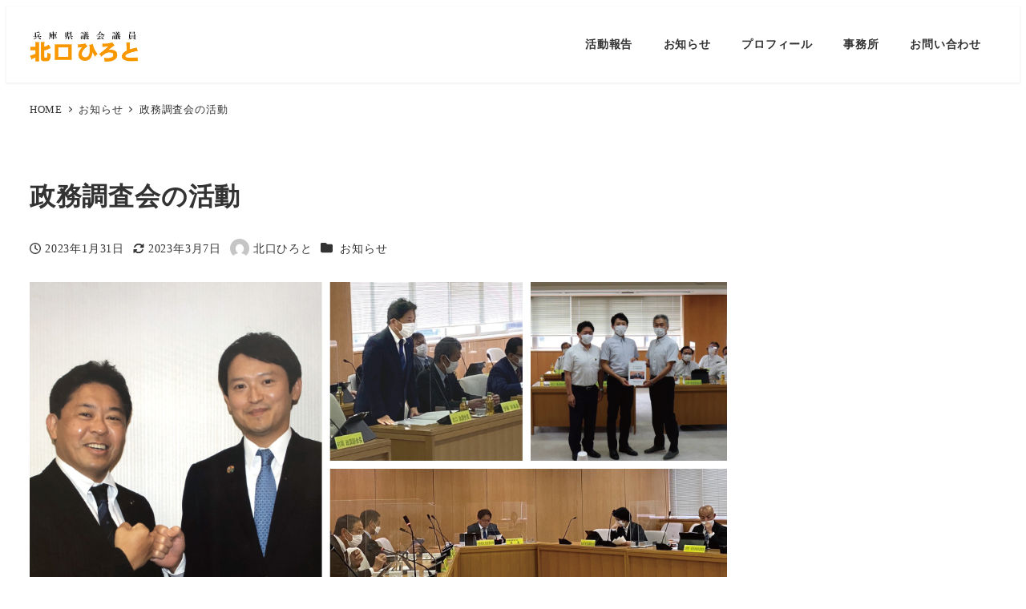

--- FILE ---
content_type: text/html; charset=UTF-8
request_url: https://hiroto.club/news/kiji716/
body_size: 21585
content:
<!DOCTYPE html>
<html lang="ja" data-sticky-footer="true" data-scrolled="false">

<head>
			<meta charset="UTF-8">
		<meta name="viewport" content="width=device-width, initial-scale=1, minimum-scale=1, viewport-fit=cover">
		<title>政務調査会の活動 &#8211; 兵庫県議会議員 北口ひろと</title>
<meta name='robots' content='max-image-preview:large' />
	<style>img:is([sizes="auto" i], [sizes^="auto," i]) { contain-intrinsic-size: 3000px 1500px }</style>
			<meta property="og:title" content="政務調査会の活動">
		<meta property="og:type" content="article">
		<meta property="og:url" content="https://hiroto.club/news/kiji716/">
		<meta property="og:image" content="https://hiroto.club/wp-content/uploads/iinkai-1.jpg">
		<meta property="og:site_name" content="兵庫県議会議員 北口ひろと">
		<meta property="og:description" content="　本年は県議会自民党議員団の政務調査会長として活動させていただいております。会派を代表して知事への重要政策提言&hellip;">
		<meta property="og:locale" content="ja_JP">
				<link rel='dns-prefetch' href='//secure.gravatar.com' />
<link rel='dns-prefetch' href='//stats.wp.com' />
<link rel='dns-prefetch' href='//v0.wordpress.com' />
<link rel="alternate" type="application/rss+xml" title="兵庫県議会議員 北口ひろと &raquo; フィード" href="https://hiroto.club/feed/" />
<link rel="alternate" type="application/rss+xml" title="兵庫県議会議員 北口ひろと &raquo; コメントフィード" href="https://hiroto.club/comments/feed/" />
		<link rel="profile" href="http://gmpg.org/xfn/11">
												<link rel="pingback" href="https://hiroto.club/xmlrpc.php">
							<link rel="alternate" type="application/rss+xml" title="兵庫県議会議員 北口ひろと &raquo; 政務調査会の活動 のコメントのフィード" href="https://hiroto.club/news/kiji716/feed/" />
<script type="text/javascript">
/* <![CDATA[ */
window._wpemojiSettings = {"baseUrl":"https:\/\/s.w.org\/images\/core\/emoji\/15.0.3\/72x72\/","ext":".png","svgUrl":"https:\/\/s.w.org\/images\/core\/emoji\/15.0.3\/svg\/","svgExt":".svg","source":{"concatemoji":"https:\/\/hiroto.club\/wp-includes\/js\/wp-emoji-release.min.js?ver=6.7.4"}};
/*! This file is auto-generated */
!function(i,n){var o,s,e;function c(e){try{var t={supportTests:e,timestamp:(new Date).valueOf()};sessionStorage.setItem(o,JSON.stringify(t))}catch(e){}}function p(e,t,n){e.clearRect(0,0,e.canvas.width,e.canvas.height),e.fillText(t,0,0);var t=new Uint32Array(e.getImageData(0,0,e.canvas.width,e.canvas.height).data),r=(e.clearRect(0,0,e.canvas.width,e.canvas.height),e.fillText(n,0,0),new Uint32Array(e.getImageData(0,0,e.canvas.width,e.canvas.height).data));return t.every(function(e,t){return e===r[t]})}function u(e,t,n){switch(t){case"flag":return n(e,"\ud83c\udff3\ufe0f\u200d\u26a7\ufe0f","\ud83c\udff3\ufe0f\u200b\u26a7\ufe0f")?!1:!n(e,"\ud83c\uddfa\ud83c\uddf3","\ud83c\uddfa\u200b\ud83c\uddf3")&&!n(e,"\ud83c\udff4\udb40\udc67\udb40\udc62\udb40\udc65\udb40\udc6e\udb40\udc67\udb40\udc7f","\ud83c\udff4\u200b\udb40\udc67\u200b\udb40\udc62\u200b\udb40\udc65\u200b\udb40\udc6e\u200b\udb40\udc67\u200b\udb40\udc7f");case"emoji":return!n(e,"\ud83d\udc26\u200d\u2b1b","\ud83d\udc26\u200b\u2b1b")}return!1}function f(e,t,n){var r="undefined"!=typeof WorkerGlobalScope&&self instanceof WorkerGlobalScope?new OffscreenCanvas(300,150):i.createElement("canvas"),a=r.getContext("2d",{willReadFrequently:!0}),o=(a.textBaseline="top",a.font="600 32px Arial",{});return e.forEach(function(e){o[e]=t(a,e,n)}),o}function t(e){var t=i.createElement("script");t.src=e,t.defer=!0,i.head.appendChild(t)}"undefined"!=typeof Promise&&(o="wpEmojiSettingsSupports",s=["flag","emoji"],n.supports={everything:!0,everythingExceptFlag:!0},e=new Promise(function(e){i.addEventListener("DOMContentLoaded",e,{once:!0})}),new Promise(function(t){var n=function(){try{var e=JSON.parse(sessionStorage.getItem(o));if("object"==typeof e&&"number"==typeof e.timestamp&&(new Date).valueOf()<e.timestamp+604800&&"object"==typeof e.supportTests)return e.supportTests}catch(e){}return null}();if(!n){if("undefined"!=typeof Worker&&"undefined"!=typeof OffscreenCanvas&&"undefined"!=typeof URL&&URL.createObjectURL&&"undefined"!=typeof Blob)try{var e="postMessage("+f.toString()+"("+[JSON.stringify(s),u.toString(),p.toString()].join(",")+"));",r=new Blob([e],{type:"text/javascript"}),a=new Worker(URL.createObjectURL(r),{name:"wpTestEmojiSupports"});return void(a.onmessage=function(e){c(n=e.data),a.terminate(),t(n)})}catch(e){}c(n=f(s,u,p))}t(n)}).then(function(e){for(var t in e)n.supports[t]=e[t],n.supports.everything=n.supports.everything&&n.supports[t],"flag"!==t&&(n.supports.everythingExceptFlag=n.supports.everythingExceptFlag&&n.supports[t]);n.supports.everythingExceptFlag=n.supports.everythingExceptFlag&&!n.supports.flag,n.DOMReady=!1,n.readyCallback=function(){n.DOMReady=!0}}).then(function(){return e}).then(function(){var e;n.supports.everything||(n.readyCallback(),(e=n.source||{}).concatemoji?t(e.concatemoji):e.wpemoji&&e.twemoji&&(t(e.twemoji),t(e.wpemoji)))}))}((window,document),window._wpemojiSettings);
/* ]]> */
</script>
<link rel='stylesheet' id='slick-carousel-css' href='https://hiroto.club/wp-content/themes/snow-monkey/vendor/inc2734/wp-awesome-widgets/src/assets/packages/slick-carousel/slick/slick.css?ver=1712187853' type='text/css' media='all' />
<link rel='stylesheet' id='slick-carousel-theme-css' href='https://hiroto.club/wp-content/themes/snow-monkey/vendor/inc2734/wp-awesome-widgets/src/assets/packages/slick-carousel/slick/slick-theme.css?ver=1712187853' type='text/css' media='all' />
<link rel='stylesheet' id='wp-awesome-widgets-css' href='https://hiroto.club/wp-content/themes/snow-monkey/vendor/inc2734/wp-awesome-widgets/src/assets/css/app.css?ver=1712187853' type='text/css' media='all' />
<link rel='stylesheet' id='wp-like-me-box-css' href='https://hiroto.club/wp-content/themes/snow-monkey/vendor/inc2734/wp-like-me-box/src/assets/css/wp-like-me-box.css?ver=1712187853' type='text/css' media='all' />
<link rel='stylesheet' id='wp-share-buttons-css' href='https://hiroto.club/wp-content/themes/snow-monkey/vendor/inc2734/wp-share-buttons/src/assets/css/wp-share-buttons.css?ver=1712187853' type='text/css' media='all' />
<style id='wp-emoji-styles-inline-css' type='text/css'>

	img.wp-smiley, img.emoji {
		display: inline !important;
		border: none !important;
		box-shadow: none !important;
		height: 1em !important;
		width: 1em !important;
		margin: 0 0.07em !important;
		vertical-align: -0.1em !important;
		background: none !important;
		padding: 0 !important;
	}
</style>
<link rel='stylesheet' id='wp-block-library-css' href='https://hiroto.club/wp-includes/css/dist/block-library/style.min.css?ver=6.7.4' type='text/css' media='all' />
<link rel='stylesheet' id='wp-oembed-blog-card-css' href='https://hiroto.club/wp-content/themes/snow-monkey/vendor/inc2734/wp-oembed-blog-card/src/assets/css/app.css?ver=1712187853' type='text/css' media='all' />
<style id='snow-monkey-blocks-accordion-style-inline-css' type='text/css'>
.smb-accordion{--smb-accordion--gap:var(--_margin-1);--smb-accordion--title-background-color:var(--_lighter-color-gray)}.smb-accordion>*+*{margin-top:var(--smb-accordion--gap)}.smb-accordion__item{position:relative}.smb-accordion__item__title{align-items:center;background-color:var(--smb-accordion--title-background-color);display:flex;padding:calc(var(--_padding-1)*.5) var(--_padding-1)}.smb-accordion__item__title__label{flex:1 1 auto}.smb-accordion__item__title__icon{margin-left:var(--_margin-1);--_transition-duration:var(--_global--transition-duration);--_transition-function-timing:var(--_global--transition-function-timing);--_transition-delay:var(--_global--transition-delay);flex:0 0 auto;transition:transform var(--_transition-duration) var(--_transition-function-timing) var(--_transition-delay)}.smb-accordion__item__control{-webkit-appearance:none!important;appearance:none!important;bottom:0!important;cursor:pointer!important;display:block!important;height:100%!important;left:0!important;opacity:0!important;outline:none!important;position:absolute!important;right:0!important;top:0!important;width:100%!important;z-index:1!important}.smb-accordion__item__control:focus-visible{opacity:1!important;outline:1px solid!important}.smb-accordion__item__body{display:none;padding:var(--_padding1);position:relative;z-index:2}.smb-accordion .smb-accordion__item__control:checked+.smb-accordion__item__body,.smb-accordion .smb-accordion__item__control:checked+.smb-accordion__item__title+.smb-accordion__item__body{display:block}.smb-accordion .smb-accordion__item__control:checked+.smb-accordion__item__title>.smb-accordion__item__title__icon{transform:rotate(180deg)}:where(.smb-accordion__item__body.is-layout-constrained>*){--wp--style--global--content-size:100%;--wp--style--global--wide-size:100%}
</style>
<style id='snow-monkey-blocks-alert-style-inline-css' type='text/css'>
.smb-alert{--smb-alert--border-radius:var(--_global--border-radius);--smb-alert--background-color:#fff9e6;--smb-alert--border-color:#fff3cd;--smb-alert--color:#5a4d26;--smb-alert--padding:var(--_padding1);--smb-alert--icon-color:#ffc81a;--smb-alert--warning-background-color:#ffede6;--smb-alert--warning-border-color:#ffdacd;--smb-alert--warning-color:#361f17;--smb-alert--warning-icon-color:#ff561a;--smb-alert--success-background-color:#f4ffe6;--smb-alert--success-border-color:#dfffb3;--smb-alert--success-color:#28321b;--smb-alert--success-icon-color:#84e600;--smb-alert--remark-background-color:var(--_lightest-color-gray);--smb-alert--remark-border-color:var(--_lighter-color-gray);--smb-alert--remark-color:var(--_color-text);--smb-alert--remark-icon-color:var(--_color-gray);background-color:var(--smb-alert--background-color);border:1px solid var(--smb-alert--border-color);border-radius:var(--smb-alert--border-radius);color:var(--smb-alert--color);display:block;padding:var(--smb-alert--padding)}.smb-alert .svg-inline--fa{color:var(--smb-alert--icon-color)}.smb-alert--warning{--smb-alert--background-color:var(--smb-alert--warning-background-color);--smb-alert--border-color:var(--smb-alert--warning-border-color);--smb-alert--color:var(--smb-alert--warning-color);--smb-alert--icon-color:var(--smb-alert--warning-icon-color)}.smb-alert--success{--smb-alert--background-color:var(--smb-alert--success-background-color);--smb-alert--border-color:var(--smb-alert--success-border-color);--smb-alert--color:var(--smb-alert--success-color);--smb-alert--icon-color:var(--smb-alert--success-icon-color)}.smb-alert--remark{--smb-alert--background-color:var(--smb-alert--remark-background-color);--smb-alert--border-color:var(--smb-alert--remark-border-color);--smb-alert--color:var(--smb-alert--remark-color);--smb-alert--icon-color:var(--smb-alert--remark-icon-color)}.smb-alert__title{align-items:center;display:flex;margin-bottom:var(--_margin-1);position:relative}.smb-alert__title .svg-inline--fa{flex:0 0 auto;margin-right:var(--_margin-2);position:relative;top:-1px;--_font-size-level:3;font-size:var(--_fluid-font-size);height:1em;line-height:var(--_line-height)}:where(.smb-alert__body.is-layout-constrained>*){--wp--style--global--content-size:100%;--wp--style--global--wide-size:100%}
</style>
<link rel='stylesheet' id='snow-monkey-blocks-balloon-style-css' href='https://hiroto.club/wp-content/plugins/snow-monkey-blocks/dist/blocks/balloon/style.css?ver=6.7.4' type='text/css' media='all' />
<style id='snow-monkey-blocks-box-style-inline-css' type='text/css'>
.smb-box{--smb-box--background-color:#0000;--smb-box--background-image:initial;--smb-box--background-opacity:1;--smb-box--border-color:var(--_lighter-color-gray);--smb-box--border-style:solid;--smb-box--border-width:0px;--smb-box--border-radius:var(--_global--border-radius);--smb-box--box-shadow:initial;--smb-box--color:inherit;--smb-box--padding:var(--_padding1);border-radius:var(--smb-box--border-radius);border-width:0;box-shadow:var(--smb-box--box-shadow);color:var(--smb-box--color);overflow:visible;padding:var(--smb-box--padding);position:relative}.smb-box--p-s{--smb-box--padding:var(--_padding-1)}.smb-box--p-l{--smb-box--padding:var(--_padding2)}.smb-box__background{background-color:var(--smb-box--background-color);background-image:var(--smb-box--background-image);border:var(--smb-box--border-width) var(--smb-box--border-style) var(--smb-box--border-color);border-radius:var(--smb-box--border-radius);bottom:0;display:block;left:0;opacity:var(--smb-box--background-opacity);position:absolute;right:0;top:0}.smb-box__body{position:relative}:where(.smb-box__body.is-layout-constrained>*){--wp--style--global--content-size:100%;--wp--style--global--wide-size:100%}
</style>
<style id='snow-monkey-blocks-btn-style-inline-css' type='text/css'>
.smb-btn{--smb-btn--background-color:var(--wp--preset--color--black);--smb-btn--background-image:initial;--smb-btn--border:none;--smb-btn--border-radius:var(--_global--border-radius);--smb-btn--color:var(--wp--preset--color--white);--smb-btn--padding:var(--_padding-1);--smb-btn--padding-vertical:calc(var(--smb-btn--padding)*0.5);--smb-btn--padding-horizontal:var(--smb-btn--padding);--smb-btn--style--ghost--border-color:var(--smb-btn--background-color,currentColor);--smb-btn--style--ghost--color:currentColor;--smb-btn--style--text--color:currentColor;background-color:var(--smb-btn--background-color);background-image:var(--smb-btn--background-image);border:var(--smb-btn--border);border-radius:var(--smb-btn--border-radius);color:var(--smb-btn--color);display:inline-flex;justify-content:center;margin:0;max-width:100%;padding:var(--smb-btn--padding-vertical) var(--smb-btn--padding-horizontal);text-decoration:none;white-space:nowrap;--_transition-duration:var(--_global--transition-duration);--_transition-function-timing:var(--_global--transition-function-timing);--_transition-delay:var(--_global--transition-delay);transition:all var(--_transition-duration) var(--_transition-function-timing) var(--_transition-delay)}.smb-btn__label{color:currentColor;white-space:inherit!important}.smb-btn--little-wider{--smb-btn--padding-horizontal:var(--_padding2)}.smb-btn--wider{--smb-btn--padding-horizontal:var(--_padding3)}.smb-btn--full,.smb-btn--more-wider{width:100%}.smb-btn--wrap{white-space:normal}.smb-btn-wrapper.is-style-ghost .smb-btn{--smb-btn--color:var(--smb-btn--style--ghost--color);background-color:initial;border:1px solid var(--smb-btn--style--ghost--border-color)}.smb-btn-wrapper.is-style-ghost .smb-btn[style*="background-color:"]{background-color:initial!important}.smb-btn-wrapper.is-style-text .smb-btn{--smb-btn--background-color:#0000;--smb-btn--color:var(--smb-btn--style--text--color);border:none}.aligncenter .smb-btn-wrapper,.smb-btn-wrapper.aligncenter{text-align:center}@media (min-width:640px){.smb-btn--more-wider{--smb-btn--padding-horizontal:var(--_padding4);display:inline-block;width:auto}}@media (hover:hover) and (pointer:fine){.smb-btn:active,.smb-btn:focus,.smb-btn:hover{filter:brightness(90%)}}
</style>
<link rel='stylesheet' id='snow-monkey-blocks-btn-box-style-css' href='https://hiroto.club/wp-content/plugins/snow-monkey-blocks/dist/blocks/btn-box/style.css?ver=1712183032' type='text/css' media='all' />
<style id='snow-monkey-blocks-buttons-style-inline-css' type='text/css'>
.smb-buttons{--smb-buttons--gap:var(--_margin1);display:flex;flex-wrap:wrap;gap:var(--smb-buttons--gap)}.smb-buttons.has-text-align-left,.smb-buttons.is-content-justification-left{justify-content:flex-start}.smb-buttons.has-text-align-center,.smb-buttons.is-content-justification-center{justify-content:center}.smb-buttons.has-text-align-right,.smb-buttons.is-content-justification-right{justify-content:flex-end}.smb-buttons.is-content-justification-space-between{justify-content:space-between}.smb-buttons>.smb-btn-wrapper{flex:0 1 auto;margin:0}.smb-buttons>.smb-btn-wrapper--full{flex:1 1 auto}@media not all and (min-width:640px){.smb-buttons>.smb-btn-wrapper--more-wider{flex:1 1 auto}}
</style>
<link rel='stylesheet' id='snow-monkey-blocks-categories-list-style-css' href='https://hiroto.club/wp-content/plugins/snow-monkey-blocks/dist/blocks/categories-list/style.css?ver=6.7.4' type='text/css' media='all' />
<style id='snow-monkey-blocks-container-style-inline-css' type='text/css'>
.smb-container__body{margin-left:auto;margin-right:auto;max-width:100%}.smb-container--no-gutters{padding-left:0!important;padding-right:0!important}:where(.smb-container__body.is-layout-constrained>*){--wp--style--global--content-size:100%;--wp--style--global--wide-size:100%}
</style>
<style id='snow-monkey-blocks-countdown-style-inline-css' type='text/css'>
.smb-countdown{--smb-countdown--gap:var(--_margin-2);--smb-countdown--numeric-color:currentColor;--smb-countdown--clock-color:currentColor}.smb-countdown__list{align-items:center;align-self:center;display:flex;flex-direction:row;flex-wrap:wrap;list-style-type:none;margin-left:0;padding-left:0}.smb-countdown__list-item{margin:0 var(--smb-countdown--gap);text-align:center}.smb-countdown__list-item:first-child{margin-left:0}.smb-countdown__list-item:last-child{margin-right:0}.smb-countdown__list-item__numeric{color:var(--smb-countdown--numeric-color);display:block;--_font-size-level:3;font-size:var(--_fluid-font-size);font-weight:700;line-height:var(--_line-height)}.smb-countdown__list-item__clock{color:var(--smb-countdown--clock-color);display:block;--_font-size-level:-1;font-size:var(--_font-size);line-height:var(--_line-height)}.smb-countdown .align-center{justify-content:center}.smb-countdown .align-left{justify-content:flex-start}.smb-countdown .align-right{justify-content:flex-end}.is-style-inline .smb-countdown__list-item__clock,.is-style-inline .smb-countdown__list-item__numeric{display:inline}
</style>
<style id='snow-monkey-blocks-directory-structure-style-inline-css' type='text/css'>
.smb-directory-structure{--smb-directory-structure--background-color:var(--_lightest-color-gray);--smb-directory-structure--padding:var(--_padding1);--smb-directory-structure--gap:var(--_margin-2);--smb-directory-structure--icon-color:currentColor;background-color:var(--smb-directory-structure--background-color);overflow-x:auto;overflow-y:hidden;padding:var(--smb-directory-structure--padding)}.smb-directory-structure>*+*{margin-top:var(--smb-directory-structure--gap)}.smb-directory-structure__item{--smb-directory-structure--icon-color:currentColor}.smb-directory-structure__item p{align-items:flex-start;display:flex;flex-wrap:nowrap}.smb-directory-structure .fa-fw{color:var(--smb-directory-structure--icon-color);width:auto}.smb-directory-structure__item__name{margin-left:.5em;white-space:nowrap}.smb-directory-structure__item__list{margin-left:1.5em}.smb-directory-structure__item__list>*{margin-top:var(--smb-directory-structure--gap)}
</style>
<style id='snow-monkey-blocks-evaluation-star-style-inline-css' type='text/css'>
.smb-evaluation-star{--smb-evaluation-star--gap:var(--_margin-2);--smb-evaluation-star--icon-color:#f9bb2d;--smb-evaluation-star--numeric-color:currentColor;align-items:center;display:flex;gap:var(--smb-evaluation-star--gap)}.smb-evaluation-star--title-right .smb-evaluation-star__title{order:1}.smb-evaluation-star__body{display:inline-flex;gap:var(--smb-evaluation-star--gap)}.smb-evaluation-star__numeric{color:var(--smb-evaluation-star--numeric-color);font-weight:700}.smb-evaluation-star__numeric--right{order:1}.smb-evaluation-star__icon{color:var(--smb-evaluation-star--icon-color);display:inline-block}
</style>
<style id='snow-monkey-blocks-faq-style-inline-css' type='text/css'>
.smb-faq{--smb-faq--border-color:var(--_lighter-color-gray);--smb-faq--label-color:initial;--smb-faq--item-gap:var(--_margin1);--smb-faq--item-question-label-color:currentColor;--smb-faq--item-answer-label-color:currentColor;border-top:1px solid var(--smb-faq--border-color)}.smb-faq__item{border-bottom:1px solid var(--smb-faq--border-color);padding:var(--_padding1) 0}.smb-faq__item__answer,.smb-faq__item__question{display:flex;flex-direction:row;flex-wrap:nowrap}.smb-faq__item__answer__label,.smb-faq__item__question__label{flex:0 0 0%;margin-right:var(--smb-faq--item-gap);--_font-size-level:3;font-size:var(--_fluid-font-size);font-weight:400;line-height:var(--_line-height);line-height:1.05;min-width:.8em}.smb-faq__item__answer__body,.smb-faq__item__question__body{flex:1 1 auto}.smb-faq__item__question{font-weight:700;margin:0 0 var(--smb-faq--item-gap)}.smb-faq__item__question__label{color:var(--smb-faq--item-question-label-color)}.smb-faq__item__answer__label{color:var(--smb-faq--item-answer-label-color)}:where(.smb-faq__item__answer__body.is-layout-constrained>*){--wp--style--global--content-size:100%;--wp--style--global--wide-size:100%}
</style>
<style id='snow-monkey-blocks-flex-style-inline-css' type='text/css'>
.smb-flex{--smb-flex--box-shadow:none;box-shadow:var(--smb-flex--box-shadow);flex-direction:column}.smb-flex.is-horizontal{flex-direction:row}.smb-flex.is-vertical{flex-direction:column}.smb-flex>*{--smb--flex-grow:0;--smb--flex-shrink:1;--smb--flex-basis:auto;flex-basis:var(--smb--flex-basis);flex-grow:var(--smb--flex-grow);flex-shrink:var(--smb--flex-shrink);min-width:0}.smb-flex.is-layout-flex{gap:0}
</style>
<style id='snow-monkey-blocks-grid-style-inline-css' type='text/css'>
.smb-grid{--smb-grid--gap:0px;--smb-grid--column-auto-repeat:auto-fit;--smb-grid--columns:1;--smb-grid--column-min-width:250px;--smb-grid--grid-template-columns:none;--smb-grid--rows:1;--smb-grid--grid-template-rows:none;display:grid;gap:var(--smb-grid--gap)}.smb-grid>*{--smb--justify-self:stretch;--smb--align-self:stretch;--smb--grid-column:auto;--smb--grid-row:auto;align-self:var(--smb--align-self);grid-column:var(--smb--grid-column);grid-row:var(--smb--grid-row);justify-self:var(--smb--justify-self);margin-bottom:0;margin-top:0;min-width:0}.smb-grid--columns\:columns{grid-template-columns:repeat(var(--smb-grid--columns),1fr)}.smb-grid--columns\:min{grid-template-columns:repeat(var(--smb-grid--column-auto-repeat),minmax(min(var(--smb-grid--column-min-width),100%),1fr))}.smb-grid--columns\:free{grid-template-columns:var(--smb-grid--grid-template-columns)}.smb-grid--rows\:rows{grid-template-rows:repeat(var(--smb-grid--rows),1fr)}.smb-grid--rows\:free{grid-template-rows:var(--smb-grid--grid-template-rows)}
</style>
<link rel='stylesheet' id='snow-monkey-blocks-hero-header-style-css' href='https://hiroto.club/wp-content/plugins/snow-monkey-blocks/dist/blocks/hero-header/style.css?ver=6.7.4' type='text/css' media='all' />
<link rel='stylesheet' id='snow-monkey-blocks-information-style-css' href='https://hiroto.club/wp-content/plugins/snow-monkey-blocks/dist/blocks/information/style.css?ver=6.7.4' type='text/css' media='all' />
<link rel='stylesheet' id='snow-monkey-blocks-items-style-css' href='https://hiroto.club/wp-content/plugins/snow-monkey-blocks/dist/blocks/items/style.css?ver=1712183032' type='text/css' media='all' />
<style id='snow-monkey-blocks-list-style-inline-css' type='text/css'>
.smb-list{--smb-list--gap:var(--_margin-2)}.smb-list ul{list-style:none!important}.smb-list ul *>li:first-child,.smb-list ul li+li{margin-top:var(--smb-list--gap)}.smb-list ul>li{position:relative}.smb-list ul>li .smb-list__icon{left:-1.5em;position:absolute}
</style>
<link rel='stylesheet' id='snow-monkey-blocks-media-text-style-css' href='https://hiroto.club/wp-content/plugins/snow-monkey-blocks/dist/blocks/media-text/style.css?ver=6.7.4' type='text/css' media='all' />
<link rel='stylesheet' id='snow-monkey-blocks-panels-style-css' href='https://hiroto.club/wp-content/plugins/snow-monkey-blocks/dist/blocks/panels/style.css?ver=6.7.4' type='text/css' media='all' />
<style id='snow-monkey-blocks-price-menu-style-inline-css' type='text/css'>
.smb-price-menu{--smb-price-menu--border-color:var(--_lighter-color-gray);--smb-price-menu--item-padding:var(--_padding-1);border-top:1px solid var(--smb-price-menu--border-color)}.smb-price-menu>.smb-price-menu__item{margin-bottom:0;margin-top:0}.smb-price-menu__item{border-bottom:1px solid var(--smb-price-menu--border-color);padding:var(--smb-price-menu--item-padding) 0}@media (min-width:640px){.smb-price-menu__item{align-items:center;display:flex;flex-direction:row;flex-wrap:nowrap;justify-content:space-between}.smb-price-menu__item>*{flex:0 0 auto}}
</style>
<link rel='stylesheet' id='snow-monkey-blocks-pricing-table-style-css' href='https://hiroto.club/wp-content/plugins/snow-monkey-blocks/dist/blocks/pricing-table/style.css?ver=1712183032' type='text/css' media='all' />
<style id='snow-monkey-blocks-rating-box-style-inline-css' type='text/css'>
.smb-rating-box{--smb-rating-box--gap:var(--_margin-1);--smb-rating-box--bar-border-radius:var(--_global--border-radius);--smb-rating-box--bar-background-color:var(--_lighter-color-gray);--smb-rating-box--rating-background-color:#f9bb2d}.smb-rating-box__body>*+*{margin-top:var(--smb-rating-box--gap)}.smb-rating-box__item__title{margin-bottom:var(--_margin-2)}.smb-rating-box__item__evaluation__bar,.smb-rating-box__item__evaluation__rating{border-radius:var(--smb-rating-box--bar-border-radius);height:1rem}.smb-rating-box__item__evaluation__bar{background-color:var(--smb-rating-box--bar-background-color);position:relative}.smb-rating-box__item__evaluation__rating{background-color:var(--smb-rating-box--rating-background-color);left:0;position:absolute;top:0}.smb-rating-box__item__evaluation__numeric{position:absolute;right:0;top:-2rem;--_font-size-level:-2;font-size:var(--_font-size);line-height:var(--_line-height)}
</style>
<style id='snow-monkey-blocks-read-more-box-style-inline-css' type='text/css'>
.smb-read-more-box{--smb-read-more-box--content-height:100px;--smb-read-more-box--mask-color:var(--_global--background-color,#fff)}.smb-read-more-box__content{--_transition-duration:var(--_global--transition-duration);--_transition-function-timing:var(--_global--transition-function-timing);--_transition-delay:var(--_global--transition-delay);overflow:hidden;position:relative;transition:height var(--_transition-duration) var(--_transition-function-timing) var(--_transition-delay)}.smb-read-more-box__content[aria-hidden=true]{height:var(--smb-read-more-box--content-height)}.smb-read-more-box__action{display:flex;flex-wrap:wrap;margin-top:var(--_padding-1)}.smb-read-more-box__action.is-content-justification-left{justify-content:start}.smb-read-more-box__action.is-content-justification-center{justify-content:center}.smb-read-more-box__action.is-content-justification-right{justify-content:end}.smb-read-more-box__btn-wrapper.smb-btn-wrapper--full{flex-grow:1}.smb-read-more-box__button{cursor:pointer}.smb-read-more-box--has-mask .smb-read-more-box__content[aria-hidden=true]:after{background:linear-gradient(to bottom,#0000 0,var(--smb-read-more-box--mask-color) 100%);bottom:0;content:"";display:block;height:50px;left:0;position:absolute;right:0}.smb-read-more-box.is-style-ghost .smb-read-more-box__button{--smb-btn--color:var(--smb-btn--style--ghost--color);background-color:initial;border:1px solid var(--smb-btn--style--ghost--border-color)}.smb-read-more-box.is-style-text .smb-read-more-box__button{--smb-btn--background-color:#0000;--smb-btn--color:var(--smb-btn--style--text--color);--smb-btn--padding:0px;border:none}:where(.smb-read-more-box__content.is-layout-constrained>*){--wp--style--global--content-size:100%;--wp--style--global--wide-size:100%}
</style>
<link rel='stylesheet' id='snow-monkey-blocks-section-style-css' href='https://hiroto.club/wp-content/plugins/snow-monkey-blocks/dist/blocks/section/style.css?ver=6.7.4' type='text/css' media='all' />
<link rel='stylesheet' id='snow-monkey-blocks-section-break-the-grid-style-css' href='https://hiroto.club/wp-content/plugins/snow-monkey-blocks/dist/blocks/section-break-the-grid/style.css?ver=1712183032' type='text/css' media='all' />
<link rel='stylesheet' id='snow-monkey-blocks-section-side-heading-style-css' href='https://hiroto.club/wp-content/plugins/snow-monkey-blocks/dist/blocks/section-side-heading/style.css?ver=1712183032' type='text/css' media='all' />
<link rel='stylesheet' id='snow-monkey-blocks-section-with-bgimage-style-css' href='https://hiroto.club/wp-content/plugins/snow-monkey-blocks/dist/blocks/section-with-bgimage/style.css?ver=1712183032' type='text/css' media='all' />
<link rel='stylesheet' id='snow-monkey-blocks-section-with-bgvideo-style-css' href='https://hiroto.club/wp-content/plugins/snow-monkey-blocks/dist/blocks/section-with-bgvideo/style.css?ver=1712183032' type='text/css' media='all' />
<link rel='stylesheet' id='snow-monkey-blocks-slider-style-css' href='https://hiroto.club/wp-content/plugins/snow-monkey-blocks/dist/blocks/slider/style.css?ver=1712183032' type='text/css' media='all' />
<link rel='stylesheet' id='spider-css' href='https://hiroto.club/wp-content/plugins/snow-monkey-blocks/dist/packages/spider/dist/css/spider.css?ver=1712183032' type='text/css' media='all' />
<link rel='stylesheet' id='snow-monkey-blocks-spider-slider-style-css' href='https://hiroto.club/wp-content/plugins/snow-monkey-blocks/dist/blocks/spider-slider/style.css?ver=1712183032' type='text/css' media='all' />
<link rel='stylesheet' id='snow-monkey-blocks-spider-contents-slider-style-css' href='https://hiroto.club/wp-content/plugins/snow-monkey-blocks/dist/blocks/spider-contents-slider/style.css?ver=1712183032' type='text/css' media='all' />
<link rel='stylesheet' id='snow-monkey-blocks-spider-pickup-slider-style-css' href='https://hiroto.club/wp-content/plugins/snow-monkey-blocks/dist/blocks/spider-pickup-slider/style.css?ver=1712183032' type='text/css' media='all' />
<link rel='stylesheet' id='snow-monkey-blocks-step-style-css' href='https://hiroto.club/wp-content/plugins/snow-monkey-blocks/dist/blocks/step/style.css?ver=6.7.4' type='text/css' media='all' />
<link rel='stylesheet' id='snow-monkey-blocks-tabs-style-css' href='https://hiroto.club/wp-content/plugins/snow-monkey-blocks/dist/blocks/tabs/style.css?ver=6.7.4' type='text/css' media='all' />
<style id='snow-monkey-blocks-taxonomy-terms-style-inline-css' type='text/css'>
.smb-taxonomy-terms.is-style-tag .smb-taxonomy-terms__list{list-style:none;margin-left:0;padding-left:0}.smb-taxonomy-terms.is-style-tag .smb-taxonomy-terms__item{display:inline-block;margin:4px 4px 4px 0}.smb-taxonomy-terms.is-style-slash .smb-taxonomy-terms__list{display:flex;flex-wrap:wrap;list-style:none;margin-left:0;padding-left:0}.smb-taxonomy-terms.is-style-slash .smb-taxonomy-terms__item{display:inline-block}.smb-taxonomy-terms.is-style-slash .smb-taxonomy-terms__item:not(:last-child):after{content:"/";display:inline-block;margin:0 .5em}
</style>
<style id='snow-monkey-blocks-testimonial-style-inline-css' type='text/css'>
.smb-testimonial__item{display:flex;flex-direction:row;flex-wrap:nowrap;justify-content:center}.smb-testimonial__item__figure{border-radius:100%;flex:0 0 auto;height:48px;margin-right:var(--_margin-1);margin-top:calc(var(--_half-leading)*1rem);overflow:hidden;width:48px}.smb-testimonial__item__figure img{height:100%;object-fit:cover;object-position:50% 50%;width:100%}.smb-testimonial__item__body{flex:1 1 auto;max-width:100%}.smb-testimonial__item__name{--_font-size-level:-2;font-size:var(--_font-size);line-height:var(--_line-height)}.smb-testimonial__item__name a{color:inherit}.smb-testimonial__item__lede{--_font-size-level:-2;font-size:var(--_font-size);line-height:var(--_line-height)}.smb-testimonial__item__lede a{color:inherit}.smb-testimonial__item__content{margin-bottom:var(--_margin-1);--_font-size-level:-1;font-size:var(--_font-size);line-height:var(--_line-height)}.smb-testimonial__item__content:after{background-color:currentColor;content:"";display:block;height:1px;margin-top:var(--_margin-1);width:2rem}
</style>
<link rel='stylesheet' id='snow-monkey-blocks-thumbnail-gallery-style-css' href='https://hiroto.club/wp-content/plugins/snow-monkey-blocks/dist/blocks/thumbnail-gallery/style.css?ver=1712183032' type='text/css' media='all' />
<link rel='stylesheet' id='mediaelement-css' href='https://hiroto.club/wp-includes/js/mediaelement/mediaelementplayer-legacy.min.css?ver=4.2.17' type='text/css' media='all' />
<link rel='stylesheet' id='wp-mediaelement-css' href='https://hiroto.club/wp-includes/js/mediaelement/wp-mediaelement.min.css?ver=6.7.4' type='text/css' media='all' />
<style id='jetpack-sharing-buttons-style-inline-css' type='text/css'>
.jetpack-sharing-buttons__services-list{display:flex;flex-direction:row;flex-wrap:wrap;gap:0;list-style-type:none;margin:5px;padding:0}.jetpack-sharing-buttons__services-list.has-small-icon-size{font-size:12px}.jetpack-sharing-buttons__services-list.has-normal-icon-size{font-size:16px}.jetpack-sharing-buttons__services-list.has-large-icon-size{font-size:24px}.jetpack-sharing-buttons__services-list.has-huge-icon-size{font-size:36px}@media print{.jetpack-sharing-buttons__services-list{display:none!important}}.editor-styles-wrapper .wp-block-jetpack-sharing-buttons{gap:0;padding-inline-start:0}ul.jetpack-sharing-buttons__services-list.has-background{padding:1.25em 2.375em}
</style>
<link rel='stylesheet' id='snow-monkey-blocks-css' href='https://hiroto.club/wp-content/plugins/snow-monkey-blocks/dist/css/blocks.css?ver=1712183032' type='text/css' media='all' />
<link rel='stylesheet' id='snow-monkey-snow-monkey-blocks-app-css' href='https://hiroto.club/wp-content/themes/snow-monkey/assets/css/dependency/snow-monkey-blocks/app.css?ver=1712187853' type='text/css' media='all' />
<link rel='stylesheet' id='snow-monkey-snow-monkey-blocks-theme-css' href='https://hiroto.club/wp-content/themes/snow-monkey/assets/css/dependency/snow-monkey-blocks/app-theme.css?ver=1712187853' type='text/css' media='all' />
<style id='global-styles-inline-css' type='text/css'>
:root{--wp--preset--aspect-ratio--square: 1;--wp--preset--aspect-ratio--4-3: 4/3;--wp--preset--aspect-ratio--3-4: 3/4;--wp--preset--aspect-ratio--3-2: 3/2;--wp--preset--aspect-ratio--2-3: 2/3;--wp--preset--aspect-ratio--16-9: 16/9;--wp--preset--aspect-ratio--9-16: 9/16;--wp--preset--color--black: #000000;--wp--preset--color--cyan-bluish-gray: #abb8c3;--wp--preset--color--white: #ffffff;--wp--preset--color--pale-pink: #f78da7;--wp--preset--color--vivid-red: #cf2e2e;--wp--preset--color--luminous-vivid-orange: #ff6900;--wp--preset--color--luminous-vivid-amber: #fcb900;--wp--preset--color--light-green-cyan: #7bdcb5;--wp--preset--color--vivid-green-cyan: #00d084;--wp--preset--color--pale-cyan-blue: #8ed1fc;--wp--preset--color--vivid-cyan-blue: #0693e3;--wp--preset--color--vivid-purple: #9b51e0;--wp--preset--color--sm-accent: var(--accent-color);--wp--preset--color--sm-sub-accent: var(--sub-accent-color);--wp--preset--color--sm-text: var(--_color-text);--wp--preset--color--sm-text-alt: var(--_color-white);--wp--preset--color--sm-lightest-gray: var(--_lightest-color-gray);--wp--preset--color--sm-lighter-gray: var(--_lighter-color-gray);--wp--preset--color--sm-light-gray: var(--_light-color-gray);--wp--preset--color--sm-gray: var(--_color-gray);--wp--preset--color--sm-dark-gray: var(--_dark-color-gray);--wp--preset--color--sm-darker-gray: var(--_darker-color-gray);--wp--preset--color--sm-darkest-gray: var(--_darkest-color-gray);--wp--preset--gradient--vivid-cyan-blue-to-vivid-purple: linear-gradient(135deg,rgba(6,147,227,1) 0%,rgb(155,81,224) 100%);--wp--preset--gradient--light-green-cyan-to-vivid-green-cyan: linear-gradient(135deg,rgb(122,220,180) 0%,rgb(0,208,130) 100%);--wp--preset--gradient--luminous-vivid-amber-to-luminous-vivid-orange: linear-gradient(135deg,rgba(252,185,0,1) 0%,rgba(255,105,0,1) 100%);--wp--preset--gradient--luminous-vivid-orange-to-vivid-red: linear-gradient(135deg,rgba(255,105,0,1) 0%,rgb(207,46,46) 100%);--wp--preset--gradient--very-light-gray-to-cyan-bluish-gray: linear-gradient(135deg,rgb(238,238,238) 0%,rgb(169,184,195) 100%);--wp--preset--gradient--cool-to-warm-spectrum: linear-gradient(135deg,rgb(74,234,220) 0%,rgb(151,120,209) 20%,rgb(207,42,186) 40%,rgb(238,44,130) 60%,rgb(251,105,98) 80%,rgb(254,248,76) 100%);--wp--preset--gradient--blush-light-purple: linear-gradient(135deg,rgb(255,206,236) 0%,rgb(152,150,240) 100%);--wp--preset--gradient--blush-bordeaux: linear-gradient(135deg,rgb(254,205,165) 0%,rgb(254,45,45) 50%,rgb(107,0,62) 100%);--wp--preset--gradient--luminous-dusk: linear-gradient(135deg,rgb(255,203,112) 0%,rgb(199,81,192) 50%,rgb(65,88,208) 100%);--wp--preset--gradient--pale-ocean: linear-gradient(135deg,rgb(255,245,203) 0%,rgb(182,227,212) 50%,rgb(51,167,181) 100%);--wp--preset--gradient--electric-grass: linear-gradient(135deg,rgb(202,248,128) 0%,rgb(113,206,126) 100%);--wp--preset--gradient--midnight: linear-gradient(135deg,rgb(2,3,129) 0%,rgb(40,116,252) 100%);--wp--preset--font-size--small: 13px;--wp--preset--font-size--medium: 20px;--wp--preset--font-size--large: 36px;--wp--preset--font-size--x-large: 42px;--wp--preset--font-size--sm-xs: 0.8rem;--wp--preset--font-size--sm-s: 0.88rem;--wp--preset--font-size--sm-m: 1rem;--wp--preset--font-size--sm-l: 1.14rem;--wp--preset--font-size--sm-xl: 1.33rem;--wp--preset--font-size--sm-2-xl: 1.6rem;--wp--preset--font-size--sm-3-xl: 2rem;--wp--preset--font-size--sm-4-xl: 2.66rem;--wp--preset--font-size--sm-5-xl: 4rem;--wp--preset--font-size--sm-6-xl: 8rem;--wp--preset--spacing--20: var(--_s-2);--wp--preset--spacing--30: var(--_s-1);--wp--preset--spacing--40: var(--_s1);--wp--preset--spacing--50: var(--_s2);--wp--preset--spacing--60: var(--_s3);--wp--preset--spacing--70: var(--_s4);--wp--preset--spacing--80: var(--_s5);--wp--preset--shadow--natural: 6px 6px 9px rgba(0, 0, 0, 0.2);--wp--preset--shadow--deep: 12px 12px 50px rgba(0, 0, 0, 0.4);--wp--preset--shadow--sharp: 6px 6px 0px rgba(0, 0, 0, 0.2);--wp--preset--shadow--outlined: 6px 6px 0px -3px rgba(255, 255, 255, 1), 6px 6px rgba(0, 0, 0, 1);--wp--preset--shadow--crisp: 6px 6px 0px rgba(0, 0, 0, 1);--wp--custom--slim-width: 46rem;--wp--custom--content-max-width: var(--_global--container-max-width);--wp--custom--content-width: var(--wp--custom--content-max-width);--wp--custom--content-wide-width: calc(var(--wp--custom--content-width) + 240px);--wp--custom--has-sidebar-main-basis: var(--wp--custom--slim-width);--wp--custom--has-sidebar-sidebar-basis: 336px;}:root { --wp--style--global--content-size: var(--wp--custom--content-width);--wp--style--global--wide-size: var(--wp--custom--content-wide-width); }:where(body) { margin: 0; }.wp-site-blocks > .alignleft { float: left; margin-right: 2em; }.wp-site-blocks > .alignright { float: right; margin-left: 2em; }.wp-site-blocks > .aligncenter { justify-content: center; margin-left: auto; margin-right: auto; }:where(.wp-site-blocks) > * { margin-block-start: var(--_margin1); margin-block-end: 0; }:where(.wp-site-blocks) > :first-child { margin-block-start: 0; }:where(.wp-site-blocks) > :last-child { margin-block-end: 0; }:root { --wp--style--block-gap: var(--_margin1); }:root :where(.is-layout-flow) > :first-child{margin-block-start: 0;}:root :where(.is-layout-flow) > :last-child{margin-block-end: 0;}:root :where(.is-layout-flow) > *{margin-block-start: var(--_margin1);margin-block-end: 0;}:root :where(.is-layout-constrained) > :first-child{margin-block-start: 0;}:root :where(.is-layout-constrained) > :last-child{margin-block-end: 0;}:root :where(.is-layout-constrained) > *{margin-block-start: var(--_margin1);margin-block-end: 0;}:root :where(.is-layout-flex){gap: var(--_margin1);}:root :where(.is-layout-grid){gap: var(--_margin1);}.is-layout-flow > .alignleft{float: left;margin-inline-start: 0;margin-inline-end: 2em;}.is-layout-flow > .alignright{float: right;margin-inline-start: 2em;margin-inline-end: 0;}.is-layout-flow > .aligncenter{margin-left: auto !important;margin-right: auto !important;}.is-layout-constrained > .alignleft{float: left;margin-inline-start: 0;margin-inline-end: 2em;}.is-layout-constrained > .alignright{float: right;margin-inline-start: 2em;margin-inline-end: 0;}.is-layout-constrained > .aligncenter{margin-left: auto !important;margin-right: auto !important;}.is-layout-constrained > :where(:not(.alignleft):not(.alignright):not(.alignfull)){max-width: var(--wp--style--global--content-size);margin-left: auto !important;margin-right: auto !important;}.is-layout-constrained > .alignwide{max-width: var(--wp--style--global--wide-size);}body .is-layout-flex{display: flex;}.is-layout-flex{flex-wrap: wrap;align-items: center;}.is-layout-flex > :is(*, div){margin: 0;}body .is-layout-grid{display: grid;}.is-layout-grid > :is(*, div){margin: 0;}body{padding-top: 0px;padding-right: 0px;padding-bottom: 0px;padding-left: 0px;}a:where(:not(.wp-element-button)){color: var(--wp--preset--color--sm-accent);text-decoration: underline;}:root :where(.wp-element-button, .wp-block-button__link){background-color: var(--wp--preset--color--sm-accent);border-radius: var(--_global--border-radius);border-width: 0;color: var(--wp--preset--color--sm-text-alt);font-family: inherit;font-size: inherit;line-height: inherit;padding-top: calc(var(--_padding-1) * .5);padding-right: var(--_padding-1);padding-bottom: calc(var(--_padding-1) * .5);padding-left: var(--_padding-1);text-decoration: none;}.has-black-color{color: var(--wp--preset--color--black) !important;}.has-cyan-bluish-gray-color{color: var(--wp--preset--color--cyan-bluish-gray) !important;}.has-white-color{color: var(--wp--preset--color--white) !important;}.has-pale-pink-color{color: var(--wp--preset--color--pale-pink) !important;}.has-vivid-red-color{color: var(--wp--preset--color--vivid-red) !important;}.has-luminous-vivid-orange-color{color: var(--wp--preset--color--luminous-vivid-orange) !important;}.has-luminous-vivid-amber-color{color: var(--wp--preset--color--luminous-vivid-amber) !important;}.has-light-green-cyan-color{color: var(--wp--preset--color--light-green-cyan) !important;}.has-vivid-green-cyan-color{color: var(--wp--preset--color--vivid-green-cyan) !important;}.has-pale-cyan-blue-color{color: var(--wp--preset--color--pale-cyan-blue) !important;}.has-vivid-cyan-blue-color{color: var(--wp--preset--color--vivid-cyan-blue) !important;}.has-vivid-purple-color{color: var(--wp--preset--color--vivid-purple) !important;}.has-sm-accent-color{color: var(--wp--preset--color--sm-accent) !important;}.has-sm-sub-accent-color{color: var(--wp--preset--color--sm-sub-accent) !important;}.has-sm-text-color{color: var(--wp--preset--color--sm-text) !important;}.has-sm-text-alt-color{color: var(--wp--preset--color--sm-text-alt) !important;}.has-sm-lightest-gray-color{color: var(--wp--preset--color--sm-lightest-gray) !important;}.has-sm-lighter-gray-color{color: var(--wp--preset--color--sm-lighter-gray) !important;}.has-sm-light-gray-color{color: var(--wp--preset--color--sm-light-gray) !important;}.has-sm-gray-color{color: var(--wp--preset--color--sm-gray) !important;}.has-sm-dark-gray-color{color: var(--wp--preset--color--sm-dark-gray) !important;}.has-sm-darker-gray-color{color: var(--wp--preset--color--sm-darker-gray) !important;}.has-sm-darkest-gray-color{color: var(--wp--preset--color--sm-darkest-gray) !important;}.has-black-background-color{background-color: var(--wp--preset--color--black) !important;}.has-cyan-bluish-gray-background-color{background-color: var(--wp--preset--color--cyan-bluish-gray) !important;}.has-white-background-color{background-color: var(--wp--preset--color--white) !important;}.has-pale-pink-background-color{background-color: var(--wp--preset--color--pale-pink) !important;}.has-vivid-red-background-color{background-color: var(--wp--preset--color--vivid-red) !important;}.has-luminous-vivid-orange-background-color{background-color: var(--wp--preset--color--luminous-vivid-orange) !important;}.has-luminous-vivid-amber-background-color{background-color: var(--wp--preset--color--luminous-vivid-amber) !important;}.has-light-green-cyan-background-color{background-color: var(--wp--preset--color--light-green-cyan) !important;}.has-vivid-green-cyan-background-color{background-color: var(--wp--preset--color--vivid-green-cyan) !important;}.has-pale-cyan-blue-background-color{background-color: var(--wp--preset--color--pale-cyan-blue) !important;}.has-vivid-cyan-blue-background-color{background-color: var(--wp--preset--color--vivid-cyan-blue) !important;}.has-vivid-purple-background-color{background-color: var(--wp--preset--color--vivid-purple) !important;}.has-sm-accent-background-color{background-color: var(--wp--preset--color--sm-accent) !important;}.has-sm-sub-accent-background-color{background-color: var(--wp--preset--color--sm-sub-accent) !important;}.has-sm-text-background-color{background-color: var(--wp--preset--color--sm-text) !important;}.has-sm-text-alt-background-color{background-color: var(--wp--preset--color--sm-text-alt) !important;}.has-sm-lightest-gray-background-color{background-color: var(--wp--preset--color--sm-lightest-gray) !important;}.has-sm-lighter-gray-background-color{background-color: var(--wp--preset--color--sm-lighter-gray) !important;}.has-sm-light-gray-background-color{background-color: var(--wp--preset--color--sm-light-gray) !important;}.has-sm-gray-background-color{background-color: var(--wp--preset--color--sm-gray) !important;}.has-sm-dark-gray-background-color{background-color: var(--wp--preset--color--sm-dark-gray) !important;}.has-sm-darker-gray-background-color{background-color: var(--wp--preset--color--sm-darker-gray) !important;}.has-sm-darkest-gray-background-color{background-color: var(--wp--preset--color--sm-darkest-gray) !important;}.has-black-border-color{border-color: var(--wp--preset--color--black) !important;}.has-cyan-bluish-gray-border-color{border-color: var(--wp--preset--color--cyan-bluish-gray) !important;}.has-white-border-color{border-color: var(--wp--preset--color--white) !important;}.has-pale-pink-border-color{border-color: var(--wp--preset--color--pale-pink) !important;}.has-vivid-red-border-color{border-color: var(--wp--preset--color--vivid-red) !important;}.has-luminous-vivid-orange-border-color{border-color: var(--wp--preset--color--luminous-vivid-orange) !important;}.has-luminous-vivid-amber-border-color{border-color: var(--wp--preset--color--luminous-vivid-amber) !important;}.has-light-green-cyan-border-color{border-color: var(--wp--preset--color--light-green-cyan) !important;}.has-vivid-green-cyan-border-color{border-color: var(--wp--preset--color--vivid-green-cyan) !important;}.has-pale-cyan-blue-border-color{border-color: var(--wp--preset--color--pale-cyan-blue) !important;}.has-vivid-cyan-blue-border-color{border-color: var(--wp--preset--color--vivid-cyan-blue) !important;}.has-vivid-purple-border-color{border-color: var(--wp--preset--color--vivid-purple) !important;}.has-sm-accent-border-color{border-color: var(--wp--preset--color--sm-accent) !important;}.has-sm-sub-accent-border-color{border-color: var(--wp--preset--color--sm-sub-accent) !important;}.has-sm-text-border-color{border-color: var(--wp--preset--color--sm-text) !important;}.has-sm-text-alt-border-color{border-color: var(--wp--preset--color--sm-text-alt) !important;}.has-sm-lightest-gray-border-color{border-color: var(--wp--preset--color--sm-lightest-gray) !important;}.has-sm-lighter-gray-border-color{border-color: var(--wp--preset--color--sm-lighter-gray) !important;}.has-sm-light-gray-border-color{border-color: var(--wp--preset--color--sm-light-gray) !important;}.has-sm-gray-border-color{border-color: var(--wp--preset--color--sm-gray) !important;}.has-sm-dark-gray-border-color{border-color: var(--wp--preset--color--sm-dark-gray) !important;}.has-sm-darker-gray-border-color{border-color: var(--wp--preset--color--sm-darker-gray) !important;}.has-sm-darkest-gray-border-color{border-color: var(--wp--preset--color--sm-darkest-gray) !important;}.has-vivid-cyan-blue-to-vivid-purple-gradient-background{background: var(--wp--preset--gradient--vivid-cyan-blue-to-vivid-purple) !important;}.has-light-green-cyan-to-vivid-green-cyan-gradient-background{background: var(--wp--preset--gradient--light-green-cyan-to-vivid-green-cyan) !important;}.has-luminous-vivid-amber-to-luminous-vivid-orange-gradient-background{background: var(--wp--preset--gradient--luminous-vivid-amber-to-luminous-vivid-orange) !important;}.has-luminous-vivid-orange-to-vivid-red-gradient-background{background: var(--wp--preset--gradient--luminous-vivid-orange-to-vivid-red) !important;}.has-very-light-gray-to-cyan-bluish-gray-gradient-background{background: var(--wp--preset--gradient--very-light-gray-to-cyan-bluish-gray) !important;}.has-cool-to-warm-spectrum-gradient-background{background: var(--wp--preset--gradient--cool-to-warm-spectrum) !important;}.has-blush-light-purple-gradient-background{background: var(--wp--preset--gradient--blush-light-purple) !important;}.has-blush-bordeaux-gradient-background{background: var(--wp--preset--gradient--blush-bordeaux) !important;}.has-luminous-dusk-gradient-background{background: var(--wp--preset--gradient--luminous-dusk) !important;}.has-pale-ocean-gradient-background{background: var(--wp--preset--gradient--pale-ocean) !important;}.has-electric-grass-gradient-background{background: var(--wp--preset--gradient--electric-grass) !important;}.has-midnight-gradient-background{background: var(--wp--preset--gradient--midnight) !important;}.has-small-font-size{font-size: var(--wp--preset--font-size--small) !important;}.has-medium-font-size{font-size: var(--wp--preset--font-size--medium) !important;}.has-large-font-size{font-size: var(--wp--preset--font-size--large) !important;}.has-x-large-font-size{font-size: var(--wp--preset--font-size--x-large) !important;}.has-sm-xs-font-size{font-size: var(--wp--preset--font-size--sm-xs) !important;}.has-sm-s-font-size{font-size: var(--wp--preset--font-size--sm-s) !important;}.has-sm-m-font-size{font-size: var(--wp--preset--font-size--sm-m) !important;}.has-sm-l-font-size{font-size: var(--wp--preset--font-size--sm-l) !important;}.has-sm-xl-font-size{font-size: var(--wp--preset--font-size--sm-xl) !important;}.has-sm-2-xl-font-size{font-size: var(--wp--preset--font-size--sm-2-xl) !important;}.has-sm-3-xl-font-size{font-size: var(--wp--preset--font-size--sm-3-xl) !important;}.has-sm-4-xl-font-size{font-size: var(--wp--preset--font-size--sm-4-xl) !important;}.has-sm-5-xl-font-size{font-size: var(--wp--preset--font-size--sm-5-xl) !important;}.has-sm-6-xl-font-size{font-size: var(--wp--preset--font-size--sm-6-xl) !important;}
:root :where(.wp-block-pullquote){border-top-color: currentColor;border-top-width: 4px;border-top-style: solid;border-bottom-color: currentColor;border-bottom-width: 4px;border-bottom-style: solid;font-size: 1.5em;font-style: italic;font-weight: bold;line-height: 1.6;padding-top: var(--_padding2);padding-bottom: var(--_padding2);}
:root :where(.wp-block-code){background-color: var(--wp--preset--color--sm-lightest-gray);border-radius: var(--_global--border-radius);border-color: var(--wp--preset--color--sm-lighter-gray);border-width: 1px;border-style: solid;padding-top: var(--_padding1);padding-right: var(--_padding1);padding-bottom: var(--_padding1);padding-left: var(--_padding1);}
:root :where(.wp-block-search .wp-element-button,.wp-block-search  .wp-block-button__link){background-color: var(--wp--preset--color--sm-text-alt);border-width: 1px;color: var(--wp--preset--color--sm-text);padding-top: var(--_padding-2);padding-right: var(--_padding-2);padding-bottom: var(--_padding-2);padding-left: var(--_padding-2);}
:root :where(.wp-block-social-links-is-layout-flow) > :first-child{margin-block-start: 0;}:root :where(.wp-block-social-links-is-layout-flow) > :last-child{margin-block-end: 0;}:root :where(.wp-block-social-links-is-layout-flow) > *{margin-block-start: var(--_margin-1);margin-block-end: 0;}:root :where(.wp-block-social-links-is-layout-constrained) > :first-child{margin-block-start: 0;}:root :where(.wp-block-social-links-is-layout-constrained) > :last-child{margin-block-end: 0;}:root :where(.wp-block-social-links-is-layout-constrained) > *{margin-block-start: var(--_margin-1);margin-block-end: 0;}:root :where(.wp-block-social-links-is-layout-flex){gap: var(--_margin-1);}:root :where(.wp-block-social-links-is-layout-grid){gap: var(--_margin-1);}
:root :where(.wp-block-table > table){border-color: var(--wp--preset--color--sm-lighter-gray);}
</style>
<link rel='stylesheet' id='contact-form-7-css' href='https://hiroto.club/wp-content/plugins/contact-form-7/includes/css/styles.css?ver=6.1.4' type='text/css' media='all' />
<link rel='stylesheet' id='snow-monkey-blocks-background-parallax-css' href='https://hiroto.club/wp-content/plugins/snow-monkey-blocks/dist/css/background-parallax.css?ver=1712183032' type='text/css' media='all' />
<link rel='stylesheet' id='snow-monkey-editor-css' href='https://hiroto.club/wp-content/plugins/snow-monkey-editor/dist/css/app.css?ver=1712183011' type='text/css' media='all' />
<link rel='stylesheet' id='snow-monkey-app-css' href='https://hiroto.club/wp-content/themes/snow-monkey/assets/css/app/app.css?ver=1712187853' type='text/css' media='all' />
<style id='snow-monkey-app-inline-css' type='text/css'>
input[type="email"],input[type="number"],input[type="password"],input[type="search"],input[type="tel"],input[type="text"],input[type="url"],textarea { font-size: 16px }
:root { --_margin-scale: 1;--_space: 1.8rem;--_space-unitless: 1.8;--accent-color: #ed6d00;--wp--preset--color--accent-color: var(--accent-color);--dark-accent-color: #873e00;--light-accent-color: #ffa354;--lighter-accent-color: #ffc899;--lightest-accent-color: #ffd1ab;--sub-accent-color: #707593;--wp--preset--color--sub-accent-color: var(--sub-accent-color);--dark-sub-accent-color: #444759;--light-sub-accent-color: #aaadbf;--lighter-sub-accent-color: #d1d3dd;--lightest-sub-accent-color: #dcdde4;--_half-leading: 0.4;--font-family: serif;--_global--font-family: var(--font-family);--_global--font-size-px: 16px }
body { --wp--custom--slim-width: 1000px }
html { letter-spacing: 0.05rem }
.p-infobar__inner { background-color: #ed6d00 }
.p-infobar__content { color: #fff }
</style>
<link rel='stylesheet' id='snow-monkey-theme-css' href='https://hiroto.club/wp-content/themes/snow-monkey/assets/css/app/app-theme.css?ver=1712187853' type='text/css' media='all' />
<style id='snow-monkey-theme-inline-css' type='text/css'>
:root { --entry-content-h2-background-color: #f7f7f7;--entry-content-h2-padding: calc(var(--_space) * 0.25) calc(var(--_space) * 0.25) calc(var(--_space) * 0.25) calc(var(--_space) * 0.5);--entry-content-h3-border-bottom: 1px solid #eee;--entry-content-h3-padding: 0 0 calc(var(--_space) * 0.25);--widget-title-display: flex;--widget-title-flex-direction: row;--widget-title-align-items: center;--widget-title-justify-content: center;--widget-title-pseudo-display: block;--widget-title-pseudo-content: "";--widget-title-pseudo-height: 1px;--widget-title-pseudo-background-color: #111;--widget-title-pseudo-flex: 1 0 0%;--widget-title-pseudo-min-width: 20px;--widget-title-before-margin-right: .5em;--widget-title-after-margin-left: .5em }
body { --entry-content-h2-border-left: 1px solid var(--wp--preset--color--sm-accent) }
</style>
<style id='snow-monkey-inline-css' type='text/css'>
.c-site-branding__title .custom-logo { width: 86px; }@media (min-width: 64em) { .c-site-branding__title .custom-logo { width: 135px; } }
</style>
<link rel='stylesheet' id='snow-monkey-custom-widgets-app-css' href='https://hiroto.club/wp-content/themes/snow-monkey/assets/css/custom-widgets/app.css?ver=1712187853' type='text/css' media='all' />
<link rel='stylesheet' id='snow-monkey-custom-widgets-theme-css' href='https://hiroto.club/wp-content/themes/snow-monkey/assets/css/custom-widgets/app-theme.css?ver=1712187853' type='text/css' media='all' />
<style id='snow-monkey-custom-widgets-inline-css' type='text/css'>
.wpaw-site-branding__logo .custom-logo { width: 86px; }@media (min-width: 64em) { .wpaw-site-branding__logo .custom-logo { width: 135px; } }
</style>
<link rel='stylesheet' id='snow-monkey-block-library-app-css' href='https://hiroto.club/wp-content/themes/snow-monkey/assets/css/block-library/app.css?ver=1712187853' type='text/css' media='all' />
<link rel='stylesheet' id='snow-monkey-block-library-theme-css' href='https://hiroto.club/wp-content/themes/snow-monkey/assets/css/block-library/app-theme.css?ver=1712187853' type='text/css' media='all' />
<link rel='stylesheet' id='snow-monkey-wpcf7-css' href='https://hiroto.club/wp-content/themes/snow-monkey/assets/css/dependency/contact-form-7/app.css?ver=1712187853' type='text/css' media='all' />
<link rel='stylesheet' id='sharedaddy-css' href='https://hiroto.club/wp-content/plugins/jetpack/modules/sharedaddy/sharing.css?ver=15.4' type='text/css' media='all' />
<link rel='stylesheet' id='social-logos-css' href='https://hiroto.club/wp-content/plugins/jetpack/_inc/social-logos/social-logos.min.css?ver=15.4' type='text/css' media='all' />
<script type="text/javascript" id="wp-oembed-blog-card-js-extra">
/* <![CDATA[ */
var WP_OEMBED_BLOG_CARD = {"endpoint":"https:\/\/hiroto.club\/wp-json\/wp-oembed-blog-card\/v1"};
/* ]]> */
</script>
<script type="text/javascript" src="https://hiroto.club/wp-content/themes/snow-monkey/vendor/inc2734/wp-oembed-blog-card/src/assets/js/app.js?ver=1712187853" id="wp-oembed-blog-card-js" defer="defer" data-wp-strategy="defer"></script>
<script type="text/javascript" src="https://hiroto.club/wp-content/themes/snow-monkey/vendor/inc2734/wp-contents-outline/src/assets/packages/@inc2734/contents-outline/dist/index.js?ver=1712187853" id="contents-outline-js" defer="defer" data-wp-strategy="defer"></script>
<script type="text/javascript" src="https://hiroto.club/wp-content/themes/snow-monkey/vendor/inc2734/wp-contents-outline/src/assets/js/app.js?ver=1712187853" id="wp-contents-outline-js" defer="defer" data-wp-strategy="defer"></script>
<script type="text/javascript" id="wp-share-buttons-js-extra">
/* <![CDATA[ */
var inc2734_wp_share_buttons = {"copy_success":"\u30b3\u30d4\u30fc\u3057\u307e\u3057\u305f\uff01","copy_failed":"\u30b3\u30d4\u30fc\u306b\u5931\u6557\u3057\u307e\u3057\u305f\uff01"};
/* ]]> */
</script>
<script type="text/javascript" src="https://hiroto.club/wp-content/themes/snow-monkey/vendor/inc2734/wp-share-buttons/src/assets/js/wp-share-buttons.js?ver=1712187853" id="wp-share-buttons-js" defer="defer" data-wp-strategy="defer"></script>
<script type="text/javascript" src="https://hiroto.club/wp-content/plugins/snow-monkey-blocks/dist/packages/spider/dist/js/spider.js?ver=1712183032" id="spider-js" defer="defer" data-wp-strategy="defer"></script>
<script type="text/javascript" src="https://hiroto.club/wp-content/themes/snow-monkey/assets/js/dependency/snow-monkey-blocks/app.js?ver=1712187853" id="snow-monkey-snow-monkey-blocks-js" defer="defer" data-wp-strategy="defer"></script>
<script type="text/javascript" src="https://hiroto.club/wp-content/plugins/snow-monkey-editor/dist/js/app.js?ver=1712183011" id="snow-monkey-editor-js" defer="defer" data-wp-strategy="defer"></script>
<script type="text/javascript" src="https://hiroto.club/wp-content/themes/snow-monkey/assets/js/hash-nav.js?ver=1712187853" id="snow-monkey-hash-nav-js" defer="defer" data-wp-strategy="defer"></script>
<script type="text/javascript" src="https://hiroto.club/wp-content/themes/snow-monkey/assets/js/page-top.js?ver=1712187853" id="snow-monkey-page-top-js" defer="defer" data-wp-strategy="defer"></script>
<script type="text/javascript" id="snow-monkey-js-extra">
/* <![CDATA[ */
var snow_monkey = {"home_url":"https:\/\/hiroto.club","children_expander_open_label":"\u30b5\u30d6\u30e1\u30cb\u30e5\u30fc\u3092\u958b\u304f","children_expander_close_label":"\u30b5\u30d6\u30e1\u30cb\u30e5\u30fc\u3092\u9589\u3058\u308b"};
var inc2734_wp_share_buttons_facebook = {"endpoint":"https:\/\/hiroto.club\/wp-admin\/admin-ajax.php","action":"inc2734_wp_share_buttons_facebook","_ajax_nonce":"7704e28ba3"};
var inc2734_wp_share_buttons_twitter = {"endpoint":"https:\/\/hiroto.club\/wp-admin\/admin-ajax.php","action":"inc2734_wp_share_buttons_twitter","_ajax_nonce":"4d4b84c2d4"};
var inc2734_wp_share_buttons_hatena = {"endpoint":"https:\/\/hiroto.club\/wp-admin\/admin-ajax.php","action":"inc2734_wp_share_buttons_hatena","_ajax_nonce":"eb39a1b4fa"};
var inc2734_wp_share_buttons_feedly = {"endpoint":"https:\/\/hiroto.club\/wp-admin\/admin-ajax.php","action":"inc2734_wp_share_buttons_feedly","_ajax_nonce":"b71b711160"};
/* ]]> */
</script>
<script type="text/javascript" src="https://hiroto.club/wp-content/themes/snow-monkey/assets/js/app.js?ver=1712187853" id="snow-monkey-js" defer="defer" data-wp-strategy="defer"></script>
<script type="text/javascript" src="https://hiroto.club/wp-content/themes/snow-monkey/assets/packages/fontawesome-free/all.min.js?ver=1712187853" id="fontawesome6-js" defer="defer" data-wp-strategy="defer"></script>
<script type="text/javascript" src="https://hiroto.club/wp-content/themes/snow-monkey/assets/js/smooth-scroll.js?ver=1712187853" id="snow-monkey-smooth-scroll-js" defer="defer" data-wp-strategy="defer"></script>
<script type="text/javascript" src="https://hiroto.club/wp-content/themes/snow-monkey/assets/js/widgets.js?ver=1712187853" id="snow-monkey-widgets-js" defer="defer" data-wp-strategy="defer"></script>
<script type="text/javascript" src="https://hiroto.club/wp-content/themes/snow-monkey/assets/js/drop-nav.js?ver=1712187853" id="snow-monkey-drop-nav-js" defer="defer" data-wp-strategy="defer"></script>
<script type="text/javascript" src="https://hiroto.club/wp-content/themes/snow-monkey/assets/js/global-nav.js?ver=1712187853" id="snow-monkey-global-nav-js" defer="defer" data-wp-strategy="defer"></script>
<link rel="https://api.w.org/" href="https://hiroto.club/wp-json/" /><link rel="alternate" title="JSON" type="application/json" href="https://hiroto.club/wp-json/wp/v2/posts/716" /><link rel="EditURI" type="application/rsd+xml" title="RSD" href="https://hiroto.club/xmlrpc.php?rsd" />
<meta name="generator" content="WordPress 6.7.4" />
<link rel="canonical" href="https://hiroto.club/news/kiji716/" />
<link rel='shortlink' href='https://wp.me/p5FTRs-by' />
<link rel="alternate" title="oEmbed (JSON)" type="application/json+oembed" href="https://hiroto.club/wp-json/oembed/1.0/embed?url=https%3A%2F%2Fhiroto.club%2Fnews%2Fkiji716%2F" />
<link rel="alternate" title="oEmbed (XML)" type="text/xml+oembed" href="https://hiroto.club/wp-json/oembed/1.0/embed?url=https%3A%2F%2Fhiroto.club%2Fnews%2Fkiji716%2F&#038;format=xml" />
	<style>img#wpstats{display:none}</style>
				<meta name="theme-color" content="#ed6d00">
				<script type="application/ld+json">
			{"@context":"http:\/\/schema.org","@type":"BlogPosting","headline":"\u653f\u52d9\u8abf\u67fb\u4f1a\u306e\u6d3b\u52d5","author":{"@type":"Person","name":"\u5317\u53e3\u3072\u308d\u3068"},"publisher":{"@type":"Organization","url":"https:\/\/hiroto.club","name":"\u5175\u5eab\u770c\u8b70\u4f1a\u8b70\u54e1 \u5317\u53e3\u3072\u308d\u3068","logo":{"@type":"ImageObject","url":"https:\/\/hiroto.club\/wp-content\/uploads\/logo2.png"}},"mainEntityOfPage":{"@type":"WebPage","@id":"https:\/\/hiroto.club\/news\/kiji716\/"},"image":{"@type":"ImageObject","url":"https:\/\/hiroto.club\/wp-content\/uploads\/iinkai-1.jpg"},"datePublished":"2023-01-31T10:00:00+09:00","dateModified":"2023-03-07T13:59:06+09:00","description":"\u3000\u672c\u5e74\u306f\u770c\u8b70\u4f1a\u81ea\u6c11\u515a\u8b70\u54e1\u56e3\u306e\u653f\u52d9\u8abf\u67fb\u4f1a\u9577\u3068\u3057\u3066\u6d3b\u52d5\u3055\u305b\u3066\u3044\u305f\u3060\u3044\u3066\u304a\u308a\u307e\u3059\u3002\u4f1a\u6d3e\u3092\u4ee3\u8868\u3057\u3066\u77e5\u4e8b\u3078\u306e\u91cd\u8981\u653f\u7b56\u63d0\u8a00&hellip;"}		</script>
				<meta name="thumbnail" content="https://hiroto.club/wp-content/uploads/iinkai-1.jpg">
							<meta name="twitter:card" content="summary">
		
				
<!-- Jetpack Open Graph Tags -->
<meta property="og:type" content="article" />
<meta property="og:title" content="政務調査会の活動" />
<meta property="og:url" content="https://hiroto.club/news/kiji716/" />
<meta property="og:description" content="　本年は県議会自民党議員団の政務調査会長として活動させていただいております。会派を代表して知事への重要政策提言&hellip;" />
<meta property="article:published_time" content="2023-01-31T01:00:00+00:00" />
<meta property="article:modified_time" content="2023-03-07T04:59:06+00:00" />
<meta property="og:site_name" content="兵庫県議会議員 北口ひろと" />
<meta property="og:image" content="https://hiroto.club/wp-content/uploads/iinkai-1.jpg" />
<meta property="og:image:width" content="1200" />
<meta property="og:image:height" content="630" />
<meta property="og:image:alt" content="" />
<meta property="og:locale" content="ja_JP" />
<meta name="twitter:text:title" content="政務調査会の活動" />
<meta name="twitter:image" content="https://hiroto.club/wp-content/uploads/iinkai-1.jpg?w=640" />
<meta name="twitter:card" content="summary_large_image" />

<!-- End Jetpack Open Graph Tags -->
<link rel="icon" href="https://hiroto.club/wp-content/uploads/cropped-favicon-32x32.png" sizes="32x32" />
<link rel="icon" href="https://hiroto.club/wp-content/uploads/cropped-favicon-192x192.png" sizes="192x192" />
<link rel="apple-touch-icon" href="https://hiroto.club/wp-content/uploads/cropped-favicon-180x180.png" />
<meta name="msapplication-TileImage" content="https://hiroto.club/wp-content/uploads/cropped-favicon-270x270.png" />
		<style type="text/css" id="wp-custom-css">
			.c-prev-next-nav {
    display: none;
}

.l-footer-widget-area{
	background:#ED6D00;
	color:#fff;
}
.l-footer-widget-area__item:first-child{
	flex:1;/*カラムを可変にする*/
	max-width:100%
}
.l-footer-widget-area__item:last-child{
	display:flex;/*テキストウィジェットを上下中央に揃える用*/
	align-items:center;/*テキストウィジェットを上下中央に揃える用*/
}
.c-copyright {
	background: #ED6D00; /* 背景色を黒に設定 */
	color: #fff; /* 文字色を白に設定 */
	font-size:11px;
}
/*スマホサイズ以上*/
@media (min-width: 40em){
.l-footer-widget-area__item:last-child{
	flex:0 1 300px;/*300px固定*/
	border-left:solid 1px #fff
}
}

.sharedaddy.sd-sharing-enabled {
    display: none;
}

@media only screen and (max-width: 640px) {
  table, thead, tbody, th, td, tr {
    display: block;
    border: none;
  }

  th {
    font-weight: bold;
    background: #f7f7f7;
    padding: 10px 0;
  }

  td {
    padding: 10px 0;
  }

  tr {
    margin-bottom: 10px;
  }

  .morebutton {
    text-align: center;
    color: black; /* ここでテキストの色を黒に設定 */
  }
}
		</style>
		</head>

<body class="post-template-default single single-post postid-716 single-format-standard wp-custom-logo l-body--right-sidebar l-body" id="body"
	data-has-sidebar="true"
	data-is-full-template="false"
	data-is-slim-width="true"
	data-header-layout="1row"
		ontouchstart=""
	>

			<div id="page-start"></div>
			
	
<nav
	id="drawer-nav"
	class="c-drawer c-drawer--fixed c-drawer--overall c-drawer--highlight-type-background-color"
	role="navigation"
	aria-hidden="true"
	aria-labelledby="hamburger-btn"
>
	<div class="c-drawer__inner">
		<div class="c-drawer__focus-point" tabindex="-1"></div>
		
								<div class="c-drawer__controls">
				<div class="c-drawer__control">
					
<button
			id="hamburger-btn"
			class="c-hamburger-btn"
	aria-expanded="false"
	aria-controls="drawer-nav"
>
	<span class="c-hamburger-btn__bars">
		<span class="c-hamburger-btn__bar"></span>
		<span class="c-hamburger-btn__bar"></span>
		<span class="c-hamburger-btn__bar"></span>
	</span>

			<span class="c-hamburger-btn__label">
			MENU		</span>
	</button>
				</div>
			</div>
		
		<ul id="menu-glonavi" class="c-drawer__menu"><li id="menu-item-864" class="menu-item menu-item-type-taxonomy menu-item-object-category menu-item-864 c-drawer__item"><a href="https://hiroto.club/category/blog/">活動報告</a></li>
<li id="menu-item-865" class="menu-item menu-item-type-taxonomy menu-item-object-category current-post-ancestor current-menu-parent current-post-parent menu-item-865 c-drawer__item"><a href="https://hiroto.club/category/news/">お知らせ</a></li>
<li id="menu-item-17" class="menu-item menu-item-type-post_type menu-item-object-page menu-item-17 c-drawer__item"><a href="https://hiroto.club/profile/">プロフィール</a></li>
<li id="menu-item-862" class="menu-item menu-item-type-post_type menu-item-object-page menu-item-862 c-drawer__item"><a href="https://hiroto.club/office/">事務所</a></li>
<li id="menu-item-13" class="menu-item menu-item-type-post_type menu-item-object-page menu-item-13 c-drawer__item"><a href="https://hiroto.club/contact/">お問い合わせ</a></li>
</ul>
		
			</div>
</nav>
<div class="c-drawer-close-zone" aria-hidden="true" aria-controls="drawer-nav"></div>

	<div class="l-container">
		
<header class="l-header l-header--1row l-header--sticky-sm l-header--sticky-lg" role="banner">
	
	<div class="l-header__content">
		
<div class="l-1row-header" data-has-global-nav="true">
	<div class="c-container">
		
		<div class="c-row c-row--margin-s c-row--lg-margin c-row--middle c-row--nowrap">
			
			
			<div class="c-row__col c-row__col--auto">
				<div class="l-1row-header__branding">
					<div class="c-site-branding c-site-branding--has-logo">
	
		<div class="c-site-branding__title">
								<a href="https://hiroto.club/" class="custom-logo-link" rel="home"><img width="246" height="71" src="https://hiroto.club/wp-content/uploads/logo2.png" class="custom-logo" alt="兵庫県議会議員 北口ひろと" decoding="async" /></a>						</div>

		
	</div>
				</div>
			</div>

			
							<div class="c-row__col c-row__col--fit u-invisible-md-down">
					
<nav class="p-global-nav p-global-nav--hover-text-color p-global-nav--current-same-hover-effect" role="navigation">
	<ul id="menu-glonavi-1" class="c-navbar"><li class="menu-item menu-item-type-taxonomy menu-item-object-category menu-item-864 c-navbar__item"><a href="https://hiroto.club/category/blog/"><span>活動報告</span></a></li>
<li class="menu-item menu-item-type-taxonomy menu-item-object-category current-post-ancestor current-menu-parent current-post-parent menu-item-865 c-navbar__item"><a href="https://hiroto.club/category/news/"><span>お知らせ</span></a></li>
<li class="menu-item menu-item-type-post_type menu-item-object-page menu-item-17 c-navbar__item"><a href="https://hiroto.club/profile/"><span>プロフィール</span></a></li>
<li class="menu-item menu-item-type-post_type menu-item-object-page menu-item-862 c-navbar__item"><a href="https://hiroto.club/office/"><span>事務所</span></a></li>
<li class="menu-item menu-item-type-post_type menu-item-object-page menu-item-13 c-navbar__item"><a href="https://hiroto.club/contact/"><span>お問い合わせ</span></a></li>
</ul></nav>
				</div>
			
			
							<div class="c-row__col c-row__col--fit u-invisible-lg-up" >
					
<button
			class="c-hamburger-btn"
	aria-expanded="false"
	aria-controls="drawer-nav"
>
	<span class="c-hamburger-btn__bars">
		<span class="c-hamburger-btn__bar"></span>
		<span class="c-hamburger-btn__bar"></span>
		<span class="c-hamburger-btn__bar"></span>
	</span>

			<span class="c-hamburger-btn__label">
			MENU		</span>
	</button>
				</div>
					</div>
	</div>
</div>
	</div>

	</header>

		<div class="l-contents" role="document">
			
			
			
			
			<div class="l-contents__body">
				<div class="l-contents__container c-container">
					
<div class="p-breadcrumbs-wrapper">
	<ol class="c-breadcrumbs" itemscope itemtype="http://schema.org/BreadcrumbList">
								<li
				class="c-breadcrumbs__item"
				itemprop="itemListElement"
				itemscope
				itemtype="http://schema.org/ListItem"
			>
				<a
					itemscope
					itemtype="http://schema.org/Thing"
					itemprop="item"
					href="https://hiroto.club/"
					itemid="https://hiroto.club/"
									>
					<span itemprop="name">HOME</span>
				</a>
				<meta itemprop="position" content="1" />
			</li>
								<li
				class="c-breadcrumbs__item"
				itemprop="itemListElement"
				itemscope
				itemtype="http://schema.org/ListItem"
			>
				<a
					itemscope
					itemtype="http://schema.org/Thing"
					itemprop="item"
					href="https://hiroto.club/category/news/"
					itemid="https://hiroto.club/category/news/"
									>
					<span itemprop="name">お知らせ</span>
				</a>
				<meta itemprop="position" content="2" />
			</li>
								<li
				class="c-breadcrumbs__item"
				itemprop="itemListElement"
				itemscope
				itemtype="http://schema.org/ListItem"
			>
				<a
					itemscope
					itemtype="http://schema.org/Thing"
					itemprop="item"
					href="https://hiroto.club/news/kiji716/"
					itemid="https://hiroto.club/news/kiji716/"
											aria-current="page"
									>
					<span itemprop="name">政務調査会の活動</span>
				</a>
				<meta itemprop="position" content="3" />
			</li>
			</ol>
</div>

					
					<div class="l-contents__inner">
						<main class="l-contents__main" role="main">
							
							
<article class="post-716 post type-post status-publish format-standard has-post-thumbnail category-news c-entry">
	
<header class="c-entry__header">
	
	<h1 class="c-entry__title">政務調査会の活動</h1>

			<div class="c-entry__meta">
			
<ul class="c-meta">
		<li class="c-meta__item c-meta__item--published">
		<i class="fa-regular fa-clock" aria-hidden="true"></i>
		<span class="screen-reader-text">投稿日</span>
		<time datetime="2023-01-31T10:00:00+09:00">2023年1月31日</time>
	</li>
		<li class="c-meta__item c-meta__item--modified">
		<i class="fa-solid fa-rotate" aria-hidden="true"></i>
		<span class="screen-reader-text">更新日</span>
		<time datetime="2023-03-07T13:59:06+09:00">2023年3月7日</time>
	</li>
		<li class="c-meta__item c-meta__item--author">
		<span class="screen-reader-text">著者</span>
		<img alt='' src='https://secure.gravatar.com/avatar/600bb10ca5e115d795a030031df6517b?s=96&#038;d=mm&#038;r=g' srcset='https://secure.gravatar.com/avatar/600bb10ca5e115d795a030031df6517b?s=192&#038;d=mm&#038;r=g 2x' class='avatar avatar-96 photo' height='96' width='96' decoding='async'/>		北口ひろと	</li>
				<li class="c-meta__item c-meta__item--categories">
			<span class="c-meta__term c-meta__term--category-4 c-meta__term--category-slug-news">
				<span class="screen-reader-text">カテゴリー</span>
				<i class="fa-solid fa-folder" aria-hidden="true"></i>
				<a href="https://hiroto.club/category/news/">お知らせ</a>
			</span>
		</li>
		
	</ul>
		</div>
	</header>

	<div class="c-entry__body">
		
		
		
<div class="c-eyecatch">
	<img width="1200" height="630" src="https://hiroto.club/wp-content/uploads/iinkai-1.jpg" class="attachment-xlarge size-xlarge wp-post-image" alt="" decoding="async" fetchpriority="high" srcset="https://hiroto.club/wp-content/uploads/iinkai-1.jpg 1200w, https://hiroto.club/wp-content/uploads/iinkai-1-300x158.jpg 300w, https://hiroto.club/wp-content/uploads/iinkai-1-1024x538.jpg 1024w, https://hiroto.club/wp-content/uploads/iinkai-1-768x403.jpg 768w" sizes="(max-width: 1200px) 100vw, 1200px" /></div>

		
		

<div class="c-entry__content p-entry-content">
	
	
<p>　本年は県議会自民党議員団の政務調査会長として活動させていただいております。<br>会派を代表して知事への重要政策提言や予算要望を行うなど躍動する兵庫づくりを目指し充実した活動をさせて頂いております。</p>



<figure class="wp-block-image size-large"><img decoding="async" width="1024" height="683" src="http://hiroto.club/wp-content/uploads/001-1024x683.jpg" alt="" class="wp-image-717" srcset="https://hiroto.club/wp-content/uploads/001-1024x683.jpg 1024w, https://hiroto.club/wp-content/uploads/001-300x200.jpg 300w, https://hiroto.club/wp-content/uploads/001-768x512.jpg 768w, https://hiroto.club/wp-content/uploads/001-1536x1024.jpg 1536w, https://hiroto.club/wp-content/uploads/001.jpg 1567w" sizes="(max-width: 1024px) 100vw, 1024px" /><figcaption>知事への重要政策提言</figcaption></figure>



<figure class="wp-block-image size-large"><img loading="lazy" decoding="async" width="1024" height="768" src="http://hiroto.club/wp-content/uploads/004-1024x768.jpg" alt="" class="wp-image-718" srcset="https://hiroto.club/wp-content/uploads/004-1024x768.jpg 1024w, https://hiroto.club/wp-content/uploads/004-300x225.jpg 300w, https://hiroto.club/wp-content/uploads/004-768x576.jpg 768w, https://hiroto.club/wp-content/uploads/004.jpg 1479w" sizes="auto, (max-width: 1024px) 100vw, 1024px" /><figcaption>各会派政調会長会の座長として</figcaption></figure>



<figure class="wp-block-image size-large"><img loading="lazy" decoding="async" width="768" height="1024" src="http://hiroto.club/wp-content/uploads/003-768x1024.jpg" alt="" class="wp-image-719" srcset="https://hiroto.club/wp-content/uploads/003-768x1024.jpg 768w, https://hiroto.club/wp-content/uploads/003-225x300.jpg 225w, https://hiroto.club/wp-content/uploads/003.jpg 1108w" sizes="auto, (max-width: 768px) 100vw, 768px" /><figcaption>予算要望を説明</figcaption></figure>



<figure class="wp-block-image size-large"><img loading="lazy" decoding="async" width="1024" height="685" src="http://hiroto.club/wp-content/uploads/005-1024x685.jpg" alt="" class="wp-image-720" srcset="https://hiroto.club/wp-content/uploads/005-1024x685.jpg 1024w, https://hiroto.club/wp-content/uploads/005-300x201.jpg 300w, https://hiroto.club/wp-content/uploads/005-768x514.jpg 768w, https://hiroto.club/wp-content/uploads/005-1536x1028.jpg 1536w" sizes="auto, (max-width: 1024px) 100vw, 1024px" /><figcaption>齋藤元彦知事と</figcaption></figure>
<div class="sharedaddy sd-sharing-enabled"><div class="robots-nocontent sd-block sd-social sd-social-icon-text sd-sharing"><h3 class="sd-title">共有:</h3><div class="sd-content"><ul><li class="share-facebook"><a rel="nofollow noopener noreferrer"
				data-shared="sharing-facebook-716"
				class="share-facebook sd-button share-icon"
				href="https://hiroto.club/news/kiji716/?share=facebook"
				target="_blank"
				aria-labelledby="sharing-facebook-716"
				>
				<span id="sharing-facebook-716" hidden>Facebook で共有するにはクリックしてください (新しいウィンドウで開きます)</span>
				<span>Facebook</span>
			</a></li><li class="share-x"><a rel="nofollow noopener noreferrer"
				data-shared="sharing-x-716"
				class="share-x sd-button share-icon"
				href="https://hiroto.club/news/kiji716/?share=x"
				target="_blank"
				aria-labelledby="sharing-x-716"
				>
				<span id="sharing-x-716" hidden>クリックして X で共有 (新しいウィンドウで開きます)</span>
				<span>X</span>
			</a></li><li class="share-end"></li></ul></div></div></div>	
	</div>


		
		
		
		
			</div>

	
<footer class="c-entry__footer">
	
	
	
<div class="c-prev-next-nav">
			<div class="c-prev-next-nav__item c-prev-next-nav__item--next">
			
							<a href="https://hiroto.club/blog/kiji617/" rel="prev">				<div class="c-prev-next-nav__item-figure">
					<img width="300" height="225" src="https://hiroto.club/wp-content/uploads/akashi1-300x225.jpg" class="attachment-medium size-medium wp-post-image" alt="" decoding="async" loading="lazy" srcset="https://hiroto.club/wp-content/uploads/akashi1-300x225.jpg 300w, https://hiroto.club/wp-content/uploads/akashi1-1024x768.jpg 1024w, https://hiroto.club/wp-content/uploads/akashi1-768x576.jpg 768w, https://hiroto.club/wp-content/uploads/akashi1-1536x1152.jpg 1536w" sizes="auto, (max-width: 300px) 100vw, 300px" />				</div>
				<div class="c-prev-next-nav__item-label">
											<i class="fa-solid fa-angle-left" aria-hidden="true"></i>
						古い投稿									</div>
				<div class="c-prev-next-nav__item-title">
					兵庫県と明石市の当面の協議事項について (第357回令和4年&hellip;
				</div>
				</a>					</div>
			<div class="c-prev-next-nav__item c-prev-next-nav__item--prev">
			
							<a href="https://hiroto.club/news/kiji726/" rel="next">				<div class="c-prev-next-nav__item-figure">
					<img width="300" height="143" src="https://hiroto.club/wp-content/uploads/vol.8_header-300x143.jpeg" class="attachment-medium size-medium wp-post-image" alt="" decoding="async" loading="lazy" srcset="https://hiroto.club/wp-content/uploads/vol.8_header-300x143.jpeg 300w, https://hiroto.club/wp-content/uploads/vol.8_header-1024x488.jpeg 1024w, https://hiroto.club/wp-content/uploads/vol.8_header-768x366.jpeg 768w, https://hiroto.club/wp-content/uploads/vol.8_header-1118x538.jpeg 1118w, https://hiroto.club/wp-content/uploads/vol.8_header-733x353.jpeg 733w, https://hiroto.club/wp-content/uploads/vol.8_header-544x262.jpeg 544w, https://hiroto.club/wp-content/uploads/vol.8_header.jpeg 1488w" sizes="auto, (max-width: 300px) 100vw, 300px" />				</div>
				<div class="c-prev-next-nav__item-label">
											新しい投稿						<i class="fa-solid fa-angle-right" aria-hidden="true"></i>
									</div>
				<div class="c-prev-next-nav__item-title">
					県政報告誌VOL.８を発行しました
				</div>
				</a>					</div>
	</div>

	
<aside class="p-related-posts c-entry-aside">
			<h2 class="p-related-posts__title c-entry-aside__title">
			<span>
				関連記事							</span>
		</h2>
	
	
		
<ul
	class="c-entries c-entries--rich-media"
	data-has-infeed-ads="false"
	data-force-sm-1col="false"
>
					<li class="c-entries__item">
			
<a href="https://hiroto.club/news/kiji919/">
	<section class="c-entry-summary c-entry-summary--post c-entry-summary--type-post">
		
<div class="c-entry-summary__figure">
			<img width="768" height="366" src="https://hiroto.club/wp-content/uploads/2024-vol.14-768x366.jpg" class="attachment-medium_large size-medium_large wp-post-image" alt="" decoding="async" loading="lazy" srcset="https://hiroto.club/wp-content/uploads/2024-vol.14-768x366.jpg 768w, https://hiroto.club/wp-content/uploads/2024-vol.14-300x143.jpg 300w, https://hiroto.club/wp-content/uploads/2024-vol.14-1024x488.jpg 1024w, https://hiroto.club/wp-content/uploads/2024-vol.14.jpg 1240w" sizes="auto, (max-width: 768px) 100vw, 768px" />	
	
	<span class="c-entry-summary__term c-entry-summary__term--category-4 c-entry-summary__term--category-slug-news">
		お知らせ	</span>
</div>

		<div class="c-entry-summary__body">
			<div class="c-entry-summary__header">
				
<h3 class="c-entry-summary__title">
	県政報告誌VOL.１４を発行しました</h3>
			</div>

			
<div class="c-entry-summary__content">
	皆さんこんにちは。日頃からの温かいご支援に心から感謝申し上げます。2月3月と兵庫県議会が開かれ、令和 [&hellip;]
共有:
				Facebook で共有するにはクリックしてください (新しいウィンドウで開きます)
				Facebook
			
				クリックして X で共有 (新しいウィンドウで開きます)
				X</div>

			
<div class="c-entry-summary__meta">
	<ul class="c-meta">
					<li class="c-meta__item c-meta__item--author">
				<img alt='' src='https://secure.gravatar.com/avatar/600bb10ca5e115d795a030031df6517b?s=96&#038;d=mm&#038;r=g' srcset='https://secure.gravatar.com/avatar/600bb10ca5e115d795a030031df6517b?s=192&#038;d=mm&#038;r=g 2x' class='avatar avatar-96 photo' height='96' width='96' loading='lazy' decoding='async'/>北口ひろと			</li>
		
					<li class="c-meta__item c-meta__item--published">
				2024年4月1日			</li>
		
					<li class="c-meta__item c-meta__item--categories">
				
	<span class="c-entry-summary__term c-entry-summary__term--category-4 c-entry-summary__term--category-slug-news">
		お知らせ	</span>
			</li>
			</ul>
</div>
		</div>
	</section>
</a>
		</li>
					<li class="c-entries__item">
			
<a href="https://hiroto.club/news/kiji779/">
	<section class="c-entry-summary c-entry-summary--post c-entry-summary--type-post">
		
<div class="c-entry-summary__figure">
			<img width="724" height="266" src="https://hiroto.club/wp-content/uploads/header_vol.11.png" class="attachment-medium_large size-medium_large wp-post-image" alt="" decoding="async" loading="lazy" srcset="https://hiroto.club/wp-content/uploads/header_vol.11.png 724w, https://hiroto.club/wp-content/uploads/header_vol.11-300x110.png 300w" sizes="auto, (max-width: 724px) 100vw, 724px" />	
	
	<span class="c-entry-summary__term c-entry-summary__term--category-4 c-entry-summary__term--category-slug-news">
		お知らせ	</span>
</div>

		<div class="c-entry-summary__body">
			<div class="c-entry-summary__header">
				
<h3 class="c-entry-summary__title">
	県政報告誌VOL.１１を発行しました</h3>
			</div>

			
<div class="c-entry-summary__content">
	　 皆さんこんにちは、日ごろからの温かいご支援に心から感謝申し上げます。さて、私は86名定数の全県議 [&hellip;]
共有:
				Facebook で共有するにはクリックしてください (新しいウィンドウで開きます)
				Facebook
			
				クリックして X で共有 (新しいウィンドウで開きます)
				X</div>

			
<div class="c-entry-summary__meta">
	<ul class="c-meta">
					<li class="c-meta__item c-meta__item--author">
				<img alt='' src='https://secure.gravatar.com/avatar/600bb10ca5e115d795a030031df6517b?s=96&#038;d=mm&#038;r=g' srcset='https://secure.gravatar.com/avatar/600bb10ca5e115d795a030031df6517b?s=192&#038;d=mm&#038;r=g 2x' class='avatar avatar-96 photo' height='96' width='96' loading='lazy' decoding='async'/>北口ひろと			</li>
		
					<li class="c-meta__item c-meta__item--published">
				2023年3月24日			</li>
		
					<li class="c-meta__item c-meta__item--categories">
				
	<span class="c-entry-summary__term c-entry-summary__term--category-4 c-entry-summary__term--category-slug-news">
		お知らせ	</span>
			</li>
			</ul>
</div>
		</div>
	</section>
</a>
		</li>
					<li class="c-entries__item">
			
<a href="https://hiroto.club/news/kiji453/">
	<section class="c-entry-summary c-entry-summary--post c-entry-summary--type-post">
		
<div class="c-entry-summary__figure">
			<img width="768" height="430" src="https://hiroto.club/wp-content/uploads/1-1-768x430.jpg" class="attachment-medium_large size-medium_large wp-post-image" alt="文教常任委員会の活動" decoding="async" loading="lazy" srcset="https://hiroto.club/wp-content/uploads/1-1-768x430.jpg 768w, https://hiroto.club/wp-content/uploads/1-1-300x168.jpg 300w, https://hiroto.club/wp-content/uploads/1-1.jpg 1017w" sizes="auto, (max-width: 768px) 100vw, 768px" />	
	
	<span class="c-entry-summary__term c-entry-summary__term--category-4 c-entry-summary__term--category-slug-news">
		お知らせ	</span>
</div>

		<div class="c-entry-summary__body">
			<div class="c-entry-summary__header">
				
<h3 class="c-entry-summary__title">
	建設常任委員会の活動</h3>
			</div>

			
<div class="c-entry-summary__content">
	定例会での議案審査、県内の事業箇所などでの現地調査及び県民との意見交換会などを通して、安心安全な県土 [&hellip;]
共有:
				Facebook で共有するにはクリックしてください (新しいウィンドウで開きます)
				Facebook
			
				クリックして X で共有 (新しいウィンドウで開きます)
				X</div>

			
<div class="c-entry-summary__meta">
	<ul class="c-meta">
					<li class="c-meta__item c-meta__item--author">
				<img alt='' src='https://secure.gravatar.com/avatar/600bb10ca5e115d795a030031df6517b?s=96&#038;d=mm&#038;r=g' srcset='https://secure.gravatar.com/avatar/600bb10ca5e115d795a030031df6517b?s=192&#038;d=mm&#038;r=g 2x' class='avatar avatar-96 photo' height='96' width='96' loading='lazy' decoding='async'/>北口ひろと			</li>
		
					<li class="c-meta__item c-meta__item--published">
				2020年3月20日			</li>
		
					<li class="c-meta__item c-meta__item--categories">
				
	<span class="c-entry-summary__term c-entry-summary__term--category-4 c-entry-summary__term--category-slug-news">
		お知らせ	</span>
			</li>
			</ul>
</div>
		</div>
	</section>
</a>
		</li>
					<li class="c-entries__item">
			
<a href="https://hiroto.club/news/kiji755/">
	<section class="c-entry-summary c-entry-summary--post c-entry-summary--type-post">
		
<div class="c-entry-summary__figure">
			<img width="768" height="364" src="https://hiroto.club/wp-content/uploads/S__11091980-768x364.jpg" class="attachment-medium_large size-medium_large wp-post-image" alt="" decoding="async" loading="lazy" srcset="https://hiroto.club/wp-content/uploads/S__11091980-768x364.jpg 768w, https://hiroto.club/wp-content/uploads/S__11091980-300x142.jpg 300w, https://hiroto.club/wp-content/uploads/S__11091980.jpg 868w" sizes="auto, (max-width: 768px) 100vw, 768px" />	
	
	<span class="c-entry-summary__term c-entry-summary__term--category-4 c-entry-summary__term--category-slug-news">
		お知らせ	</span>
</div>

		<div class="c-entry-summary__body">
			<div class="c-entry-summary__header">
				
<h3 class="c-entry-summary__title">
	県政・市政報告会のご案内</h3>
			</div>

			
<div class="c-entry-summary__content">
	　 ～明石をひとつに！知恵の結集を 国・県・市の連携をより強固に～ 3/16 (木)　19:00～　 [&hellip;]
共有:
				Facebook で共有するにはクリックしてください (新しいウィンドウで開きます)
				Facebook
			
				クリックして X で共有 (新しいウィンドウで開きます)
				X</div>

			
<div class="c-entry-summary__meta">
	<ul class="c-meta">
					<li class="c-meta__item c-meta__item--author">
				<img alt='' src='https://secure.gravatar.com/avatar/600bb10ca5e115d795a030031df6517b?s=96&#038;d=mm&#038;r=g' srcset='https://secure.gravatar.com/avatar/600bb10ca5e115d795a030031df6517b?s=192&#038;d=mm&#038;r=g 2x' class='avatar avatar-96 photo' height='96' width='96' loading='lazy' decoding='async'/>北口ひろと			</li>
		
					<li class="c-meta__item c-meta__item--published">
				2023年3月16日			</li>
		
					<li class="c-meta__item c-meta__item--categories">
				
	<span class="c-entry-summary__term c-entry-summary__term--category-4 c-entry-summary__term--category-slug-news">
		お知らせ	</span>
			</li>
			</ul>
</div>
		</div>
	</section>
</a>
		</li>
		</ul>

	</aside>
</footer>
</article>



<aside class="p-comments c-entry-aside">
			<h2 class="p-comments__title c-entry-aside__title">この投稿へのコメント</h2>
	
	
					<p class="p-comments__nocomments">
				コメントはありません。			</p>
		
	
	
		<div id="respond" class="p-comments__respond">
			<div class="p-comments__form">
					<div id="respond" class="comment-respond">
		<h3 id="reply-title" class="comment-reply-title">コメントを残す <small><a rel="nofollow" id="cancel-comment-reply-link" href="/news/kiji716/#respond" style="display:none;">コメントをキャンセル</a></small></h3><form action="https://hiroto.club/wp-comments-post.php" method="post" id="commentform" class="comment-form" novalidate><p class="comment-notes"><span id="email-notes">メールアドレスが公開されることはありません。</span> <span class="required-field-message"><span class="required">※</span> が付いている欄は必須項目です</span></p><p class="comment-form-comment"><label for="comment">コメント <span class="required">※</span></label> <textarea id="comment" class="c-form-control" name="comment" cols="45" rows="8" maxlength="65525" required></textarea></p><p class="comment-form-author"><label for="author">名前 <span class="required">※</span></label> <input id="author" class="c-form-control" name="author" type="text" value="" size="30" maxlength="245" autocomplete="name" required /></p>
<p class="comment-form-email"><label for="email">メール <span class="required">※</span></label> <input id="email" class="c-form-control" name="email" type="email" value="" size="30" maxlength="100" aria-describedby="email-notes" autocomplete="email" required /></p>
<p class="comment-form-url"><label for="url">サイト</label> <input id="url" class="c-form-control" name="url" type="url" value="" size="30" maxlength="200" autocomplete="url" /></p>
<p class="comment-subscription-form"><input type="checkbox" name="subscribe_comments" id="subscribe_comments" value="subscribe" style="width: auto; -moz-appearance: checkbox; -webkit-appearance: checkbox;" /> <label class="subscribe-label" id="subscribe-label" for="subscribe_comments">新しいコメントをメールで通知</label></p><p class="comment-subscription-form"><input type="checkbox" name="subscribe_blog" id="subscribe_blog" value="subscribe" style="width: auto; -moz-appearance: checkbox; -webkit-appearance: checkbox;" /> <label class="subscribe-label" id="subscribe-blog-label" for="subscribe_blog">新しい投稿をメールで受け取る</label></p><p class="form-submit"><input name="submit" type="submit" id="submit" class="c-btn" value="コメントを送信" /> <input type='hidden' name='comment_post_ID' value='716' id='comment_post_ID' />
<input type='hidden' name='comment_parent' id='comment_parent' value='0' />
</p><p style="display: none;"><input type="hidden" id="akismet_comment_nonce" name="akismet_comment_nonce" value="614f582b02" /></p><p style="display: none !important;" class="akismet-fields-container" data-prefix="ak_"><label>&#916;<textarea name="ak_hp_textarea" cols="45" rows="8" maxlength="100"></textarea></label><input type="hidden" id="ak_js_1" name="ak_js" value="118"/><script>document.getElementById( "ak_js_1" ).setAttribute( "value", ( new Date() ).getTime() );</script></p></form>	</div><!-- #respond -->
	<p class="akismet_comment_form_privacy_notice">このサイトはスパムを低減するために Akismet を使っています。<a href="https://akismet.com/privacy/" target="_blank" rel="nofollow noopener">コメントデータの処理方法の詳細はこちらをご覧ください</a>。</p>			</div>
		</div>

	</aside>

<aside class="p-trackbacks c-entry-aside">
			<h2 class="p-trackbacks__title c-entry-aside__title">この投稿へのトラックバック</h2>
	
	
					<p class="p-trackbacks__notrackbacks">
				コメントはありません。			</p>
		
	
	
		<div class="p-trackbacks__trackback-url">
			<dl>
				<dt>トラックバック URL</dt>
				<dd><input class="c-form-control" type="text" size="50" value="https://hiroto.club/news/kiji716/trackback/" readonly="readonly" /></dd>
			</dl>
		</div>

	</aside>

													</main>

						<aside class="l-contents__sidebar" role="complementary">
							
							
													</aside>
					</div>

					
									</div>
			</div>

					</div>

		
<footer class="l-footer l-footer--default" role="contentinfo">
	
	
	
<div class="l-footer-widget-area"
	data-is-slim-widget-area="true"
	data-is-content-widget-area="false"
	>
	
				<div class="c-container">
			<div class="c-row c-row--margin c-row--lg-margin-l">
				<div class="l-footer-widget-area__item c-row__col c-row__col--1-1 c-row__col--md-1-1 c-row__col--lg-1-4"><div id="block-3" class="c-widget widget_block">
<div class="wp-block-group is-layout-constrained wp-container-core-group-is-layout-1 wp-block-group-is-layout-constrained">
<p>兵庫県議会議員 北口ひろと</p>



<figure class="wp-block-image size-full is-resized"><a href="https://www.facebook.com/ikiikiakashi" target="_blank" rel=" noreferrer noopener"><img loading="lazy" decoding="async" width="100" height="100" src="https://hiroto.club/wp-content/uploads/yt.png" alt="" class="wp-image-873" style="width:40px"/></a></figure>



<figure class="wp-block-image size-full is-resized"><a href="https://www.youtube.com/channel/UCI3jEcBQOmAIqEFMAhipIOQ" target="_blank" rel=" noreferrer noopener"><img loading="lazy" decoding="async" width="100" height="100" src="https://hiroto.club/wp-content/uploads/fb.png" alt="" class="wp-image-874" style="width:40px"/></a></figure>
</div>
</div></div><div class="l-footer-widget-area__item c-row__col c-row__col--1-1 c-row__col--md-1-1 c-row__col--lg-1-4"><div id="nav_menu-2" class="c-widget widget_nav_menu"><div class="menu-glonavi-container"><ul id="menu-glonavi-2" class="menu"><li class="menu-item menu-item-type-taxonomy menu-item-object-category menu-item-864"><a href="https://hiroto.club/category/blog/">活動報告</a></li>
<li class="menu-item menu-item-type-taxonomy menu-item-object-category current-post-ancestor current-menu-parent current-post-parent menu-item-865"><a href="https://hiroto.club/category/news/">お知らせ</a></li>
<li class="menu-item menu-item-type-post_type menu-item-object-page menu-item-17"><a href="https://hiroto.club/profile/">プロフィール</a></li>
<li class="menu-item menu-item-type-post_type menu-item-object-page menu-item-862"><a href="https://hiroto.club/office/">事務所</a></li>
<li class="menu-item menu-item-type-post_type menu-item-object-page menu-item-13"><a href="https://hiroto.club/contact/">お問い合わせ</a></li>
</ul></div></div></div>			</div>
		</div>

	</div>

	
	
<div class="c-copyright c-copyright--inverse">
	
				<div class="c-container">
			Kitaguchi Hiroto Offical WEB Site.		</div>

	</div>

	</footer>

		
<div id="page-top" class="c-page-top" aria-hidden="true">
	<a href="#body">
		<span class="fa-solid fa-chevron-up" aria-hidden="true" title="上にスクロール"></span>
	</a>
</div>

			</div>


<div id="sm-overlay-search-box" class="p-overlay-search-box c-overlay-container">
	<div class="p-overlay-search-box__inner c-overlay-container__inner">
		<form role="search" method="get" autocomplete="off" class="p-search-form" action="https://hiroto.club/"><label class="screen-reader-text" for="s">検索</label><div class="c-input-group"><div class="c-input-group__field"><input type="search" placeholder="検索 &hellip;" value="" name="s"></div><button class="c-input-group__btn"><i class="fa-solid fa-magnifying-glass" aria-label="検索"></i></button></div></form>	</div>

	<a href="#_" class="p-overlay-search-box__close-btn c-overlay-container__close-btn">
		<i class="fa-solid fa-xmark" aria-label="閉じる"></i>
	</a>
	<a href="#_" class="p-overlay-search-box__bg c-overlay-container__bg"></a>
</div>
	<div style="display:none">
			<div class="grofile-hash-map-600bb10ca5e115d795a030031df6517b">
		</div>
		</div>
		
	<script type="text/javascript">
		window.WPCOM_sharing_counts = {"https://hiroto.club/news/kiji716/":716,"https://hiroto.club/news/kiji919/":919,"https://hiroto.club/news/kiji779/":779,"https://hiroto.club/news/kiji453/":453,"https://hiroto.club/news/kiji755/":755};
	</script>
				<style id='core-block-supports-inline-css' type='text/css'>
.wp-container-core-group-is-layout-1 > *{margin-block-start:0;margin-block-end:0;}.wp-container-core-group-is-layout-1 > * + *{margin-block-start:var(--wp--preset--spacing--20);margin-block-end:0;}
</style>
<script type="text/javascript" src="https://hiroto.club/wp-includes/js/dist/hooks.min.js?ver=4d63a3d491d11ffd8ac6" id="wp-hooks-js"></script>
<script type="text/javascript" src="https://hiroto.club/wp-includes/js/dist/i18n.min.js?ver=5e580eb46a90c2b997e6" id="wp-i18n-js"></script>
<script type="text/javascript" id="wp-i18n-js-after">
/* <![CDATA[ */
wp.i18n.setLocaleData( { 'text direction\u0004ltr': [ 'ltr' ] } );
/* ]]> */
</script>
<script type="text/javascript" src="https://hiroto.club/wp-content/plugins/contact-form-7/includes/swv/js/index.js?ver=6.1.4" id="swv-js"></script>
<script type="text/javascript" id="contact-form-7-js-translations">
/* <![CDATA[ */
( function( domain, translations ) {
	var localeData = translations.locale_data[ domain ] || translations.locale_data.messages;
	localeData[""].domain = domain;
	wp.i18n.setLocaleData( localeData, domain );
} )( "contact-form-7", {"translation-revision-date":"2025-11-30 08:12:23+0000","generator":"GlotPress\/4.0.3","domain":"messages","locale_data":{"messages":{"":{"domain":"messages","plural-forms":"nplurals=1; plural=0;","lang":"ja_JP"},"This contact form is placed in the wrong place.":["\u3053\u306e\u30b3\u30f3\u30bf\u30af\u30c8\u30d5\u30a9\u30fc\u30e0\u306f\u9593\u9055\u3063\u305f\u4f4d\u7f6e\u306b\u7f6e\u304b\u308c\u3066\u3044\u307e\u3059\u3002"],"Error:":["\u30a8\u30e9\u30fc:"]}},"comment":{"reference":"includes\/js\/index.js"}} );
/* ]]> */
</script>
<script type="text/javascript" id="contact-form-7-js-before">
/* <![CDATA[ */
var wpcf7 = {
    "api": {
        "root": "https:\/\/hiroto.club\/wp-json\/",
        "namespace": "contact-form-7\/v1"
    }
};
/* ]]> */
</script>
<script type="text/javascript" src="https://hiroto.club/wp-content/plugins/contact-form-7/includes/js/index.js?ver=6.1.4" id="contact-form-7-js"></script>
<script type="text/javascript" src="https://hiroto.club/wp-includes/js/comment-reply.min.js?ver=6.7.4" id="comment-reply-js" async="async" data-wp-strategy="async"></script>
<script type="text/javascript" src="https://secure.gravatar.com/js/gprofiles.js?ver=202605" id="grofiles-cards-js"></script>
<script type="text/javascript" id="wpgroho-js-extra">
/* <![CDATA[ */
var WPGroHo = {"my_hash":""};
/* ]]> */
</script>
<script type="text/javascript" src="https://hiroto.club/wp-content/plugins/jetpack/modules/wpgroho.js?ver=15.4" id="wpgroho-js"></script>
<script type="text/javascript" id="jetpack-stats-js-before">
/* <![CDATA[ */
_stq = window._stq || [];
_stq.push([ "view", {"v":"ext","blog":"83867862","post":"716","tz":"9","srv":"hiroto.club","j":"1:15.4"} ]);
_stq.push([ "clickTrackerInit", "83867862", "716" ]);
/* ]]> */
</script>
<script type="text/javascript" src="https://stats.wp.com/e-202605.js" id="jetpack-stats-js" defer="defer" data-wp-strategy="defer"></script>
<script defer type="text/javascript" src="https://hiroto.club/wp-content/plugins/akismet/_inc/akismet-frontend.js?ver=1762994849" id="akismet-frontend-js"></script>
<script type="text/javascript" id="sharing-js-js-extra">
/* <![CDATA[ */
var sharing_js_options = {"lang":"en","counts":"1","is_stats_active":"1"};
/* ]]> */
</script>
<script type="text/javascript" src="https://hiroto.club/wp-content/plugins/jetpack/_inc/build/sharedaddy/sharing.min.js?ver=15.4" id="sharing-js-js"></script>
<script type="text/javascript" id="sharing-js-js-after">
/* <![CDATA[ */
var windowOpen;
			( function () {
				function matches( el, sel ) {
					return !! (
						el.matches && el.matches( sel ) ||
						el.msMatchesSelector && el.msMatchesSelector( sel )
					);
				}

				document.body.addEventListener( 'click', function ( event ) {
					if ( ! event.target ) {
						return;
					}

					var el;
					if ( matches( event.target, 'a.share-facebook' ) ) {
						el = event.target;
					} else if ( event.target.parentNode && matches( event.target.parentNode, 'a.share-facebook' ) ) {
						el = event.target.parentNode;
					}

					if ( el ) {
						event.preventDefault();

						// If there's another sharing window open, close it.
						if ( typeof windowOpen !== 'undefined' ) {
							windowOpen.close();
						}
						windowOpen = window.open( el.getAttribute( 'href' ), 'wpcomfacebook', 'menubar=1,resizable=1,width=600,height=400' );
						return false;
					}
				} );
			} )();
var windowOpen;
			( function () {
				function matches( el, sel ) {
					return !! (
						el.matches && el.matches( sel ) ||
						el.msMatchesSelector && el.msMatchesSelector( sel )
					);
				}

				document.body.addEventListener( 'click', function ( event ) {
					if ( ! event.target ) {
						return;
					}

					var el;
					if ( matches( event.target, 'a.share-x' ) ) {
						el = event.target;
					} else if ( event.target.parentNode && matches( event.target.parentNode, 'a.share-x' ) ) {
						el = event.target.parentNode;
					}

					if ( el ) {
						event.preventDefault();

						// If there's another sharing window open, close it.
						if ( typeof windowOpen !== 'undefined' ) {
							windowOpen.close();
						}
						windowOpen = window.open( el.getAttribute( 'href' ), 'wpcomx', 'menubar=1,resizable=1,width=600,height=350' );
						return false;
					}
				} );
			} )();
/* ]]> */
</script>
		<div id="page-end"></div>
		</body>
</html>
